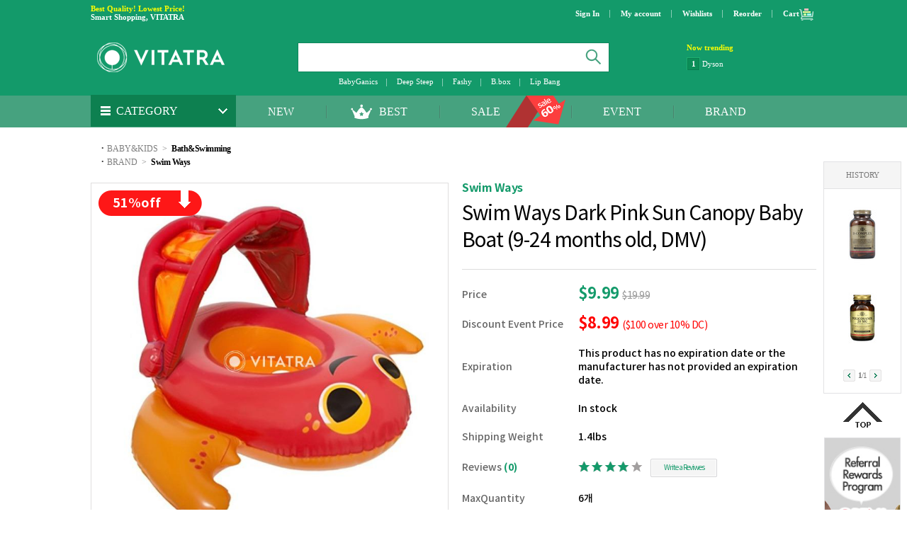

--- FILE ---
content_type: text/html; charset=UTF-8
request_url: https://www.vitatra.com/product/detail/26692
body_size: 20994
content:
<!DOCTYPE html>
<!--[if lt IE 7]>      <html class="no-js lt-ie9 lt-ie8 lt-ie7"> <![endif]-->
<!--[if IE 7]>         <html class="no-js lt-ie9 lt-ie8"> <![endif]-->
<!--[if IE 8]>         <html class="no-js lt-ie9"> <![endif]-->
<!--[if gt IE 8]><!--> <html class="no-js"> <!--<![endif]-->
<head>
    <meta charset="utf-8">
    <title>Vitatra </title>
    <meta name="description" content="• Bright, babies love• Enlarged air chamber• Comfortable seat">
    <meta name="keywords" content="스윔웨이즈,물놀이,여름,수영,수영용품,썬캐노피,캐노피,베비이보트,스윔 웨이즈 다크 핑크 썬 캐노피 베이비 보트 (9-24개월생),pink,핑크색,분홍,canopy,케노피,sun,선,ways,웨이스,보우트,vote,boat,스윔에이즈,2세,dark,x24개,old,올드,수윔,swim,baby,디자인,디쟈인,design,디쟌,swimways,스웸웨이즈,핑크빛,분홍빛,분홍색,캐너피,카노피,캐누피,케높이,캐높이,아가,아기,유아,신새아,애기,신생아,babee,아기용,배이비,산생아,유아용">
    <meta name="naver-site-verification" content="9202f50114275dc64aa1fc6707078179b0637f91" />
	<meta name="referrer" content="always" />
    <meta http-equiv="X-UA-Compatible" content="IE=edge">
	<meta name="google-site-verification" content="7rjIf_f-sqHHr2ExUATV4XowFX4c5Lr_kpfrLXy4hR8" />
	    	<meta property="og:type" content="website" />
		<meta property="og:title" content="VITATRA 비타트라" />
		<meta property="og:description" content="쉽고 빠른 미국 해외직구 쇼핑몰 비타트라에서 다양한 건강기능식품을 합리적인 가격으로 만나보세요!" />
		<meta property="og:image" content="http://www.vitatra.com/shop_assets/img/common/opengraph_vitatra.png" />
		<meta property="og:url" content="http://www.vitatra.com" />
	    <meta name="format-detection" content="telephone=no" />
    <link rel="stylesheet" href="/shop_assets/css/normalize.css">
    <link rel="stylesheet" href="/shop_assets/css/base.css?1694061312">
    <link rel="stylesheet" href="/shop_assets/css/idangerous.swiper.css">
    <link rel="stylesheet" href="/shop_assets/css/override.css?1731373195">
    <link rel="stylesheet" href="/shop_assets/css/SmartNotification.css">
    <link rel="stylesheet" href="/shop_assets/css/common.css?1429078494">


	



		<script type="text/javascript">
	var LANG = {};
	</script>
	
	<meta name="naver-site-verification" content="345cd5b82c0cd77d1a53a5e95636868f4bb59871"/>


	<!-- FAVICONS -->
	<link rel="shortcut icon" href="/shop_assets/img/favicon/favicon.ico" type="image/x-icon">
	<link rel="icon" href="/shop_assets/img/favicon/favicon.ico" type="image/x-icon">
	<link rel="apple-touch-icon" href="/shop_assets/img/favicon/favicon.png" />

    <script src="/shop_assets/js/vendor/modernizr-2.6.2.min.js"></script>
    <script src="/shop_assets/js/vendor/jquery-3.5.1.min.js"></script>
    <script src="/shop_assets/js/vendor/idangerous.swiper-2.6.min.js"></script>
    <script src="/shop_assets/js/vendor/jquery.vticker-min.js?v=20251127"></script>
    <script src="/shop_assets/js/vendor/jquery.placeholder.js?v=20251127"></script>
    <script src="/shop_assets/js/plugins.js"></script>
    <script src="/shop_assets/js/common.js?1764148242"></script>
    <script src="/shop_assets/js/tt.js"></script>
    <script src="/shop_assets/js/solution.js?v=3"></script>
    <script src="/shop_assets/js/SmartNotification.js?v=1763946426"></script>
    <!--[if lt IE 9]>
        <script src="/shop_assets/js/vendor/respond.js"></script>
    <![endif]-->


        <script>
    var USE_JS_COOKIE = 1;
	var USE_FB_PIXEL = 1;
    </script>
        <script>
    !function(f,b,e,v,n,t,s){if(f.fbq)return;n=f.fbq=function(){n.callMethod?
        n.callMethod.apply(n,arguments):n.queue.push(arguments)};if(!f._fbq)f._fbq=n;
    n.push=n;n.loaded=!0;n.version='2.0';n.queue=[];t=b.createElement(e);t.async=!0;
    t.src=v;s=b.getElementsByTagName(e)[0];s.parentNode.insertBefore(t,s)}(window,
            document,'script','https://connect.facebook.net/en_US/fbevents.js');
    fbq('init', '1664131850557697');
    fbq('track', 'PageView');
    </script>
    <noscript><img height="1" width="1" style="display:none"
    src="https://www.facebook.com/tr?id=1664131850557697&ev=PageView&noscript=1"
    /></noscript>
        

	            <script type="text/javascript">
            (function(a,g,e,n,t){a.enp=a.enp||function(){(a.enp.q=a.enp.q||[]).push(arguments)};n=g.createElement(e);n.async=!0;n.defer=!0;n.src="https://cdn.megadata.co.kr/dist/prod/enp_tracker_self_hosted.min.js";t=g.getElementsByTagName(e)[0];t.parentNode.insertBefore(n,t)})(window,document,"script");
            enp('create', 'common', 'vitatra', { device: 'W' });    
            enp('send', 'common', 'vitatra');
        </script>
    </head>

<body>

<!-- Google tag (gtag.js) -->
<script async src="https://www.googletagmanager.com/gtag/js?id=G-3L9Z4C9XDD"></script>
<script>
  window.dataLayer = window.dataLayer || [];
  function gtag(){dataLayer.push(arguments);}
  gtag('js', new Date());
  gtag('config', 'UA-53730566-1');
  gtag('config', 'G-3L9Z4C9XDD');

</script>

<script>
var HTTP_SHOP_URL = 'http://www.vitatra.com';  
var HTTPS_SHOP_URL = 'https://www.vitatra.com';
</script>


    <div id="wrap" style='position:relative;'>
      <!-- header wrap -->
	  <div class="header_wrap_style">
        <!-- header -->
        <div id="header" class="header_style">
            <div class="header">
				                <h1><a href="/"><img src="/shop_assets/img/common/logo_trans.png" alt="Vitatra" /></a></h1>

                <div class="utill">
					                    <p><strong>Best Quality! Lowest Price!</strong>Smart Shopping, VITATRA</p>
					
                    <ul class="top_menu">


						
                                                <li><a href="https://www.vitatra.com/account/login">Sign In</a></li>
                                                <li><a href="/account/dashboard">My account</a></li>
                        <li><a href="/account/wishlists">Wishlists</a></li>
                        <li class="reorder"><a href="/product/reorder">Reorder</a></li>
						                        <li class="cart"><a href="/cart/item_list">Cart</a></li>
						                    </ul>
                    <div id="layer_cart_add" class="layer_wrap" style="display:none;">
                        <div class="layer_cart_add">
                            <h1>Added to your Cart</h1>
                            <div class="layer_cart">
                                <ul>
                                                                </ul>
                                <div class="subtotal">
                                    <span><em class='top_cart_item_count'>0</em> Items in Cart</span>
                                    <div class="total">
                                        Subtotal <em class='top_cart_subtotal'>$0.00</em>
                                    </div>
                                    <div class="discount">
										Total Discount Amount : <em class='top_cart_discount_total'>$0.00</em>
									</div>
                                </div>
                                <div class="btn_box">
                                    <a onclick="$('#layer_cart_add').fadeOut('slow');if(top_cart_scroll_top > 0){ $('html,body').animate({scrollTop:top_cart_scroll_top},500);}" class="btn_cart" style="cursor:pointer;">
                                        <img src="/shop_assets/img/btn/btn_keep_shopping.gif" alt="Keep Shopping" />
                                    </a>
                                    <a href="/cart/item_list" class="btn_chkout">
                                        <img src="/shop_assets/img/btn/btn_checkout_kr.png" alt="Checkout" />
                                    </a>
                                </div>
                            </div>
                            <a style='cursor:pointer;' onclick="$('#layer_cart_add').fadeOut('slow');if(top_cart_scroll_top > 0){ $('html,body').animate({scrollTop:top_cart_scroll_top},500);}" class="btn_layer_close"><img src="/shop_assets/img/btn/btn_layer_close.gif" alt="close" /></a>
                        </div>
                    </div>
                </div>
                <div class="h_search">
                    <div class="search">
						<form name='search' action='/product/search' method='get'>
                        <input type="text" id="top_search" autocomplete="off" name="top_search" value="" onblur="setTimeout(function(){$('#search_result').hide();},300);" maxlength="60" />
                        <a href="#" class='btn_sch' onclick="do_search();"><img src="/shop_assets/img/btn/btn_h_sch.gif" alt="search" /></a>
						</form>

						<div class='search_result_wrap'>
							<div id='search_result' style=''></div>
						</div>

						<div style='display:none;' id='search_result_item_template'>
							<div class='search_result_item_wrap'>
								<div class='search_item_box'>
									<div class='search_item_thumb_wrap'></div>
									<div class='search_item_name_wrap'>
										<div class='search_item_name'></div>
									</div>
									<div class='search_item_info_wrap'>
										<div class='search_item_dc_rate'></div>

										<div class='search_item_origin_price'></div>
										<div class='search_item_current_price' style='text-align:right;font-size:17px;color:#13835b;font-weight:bold;'></div>
										
									</div>
									<div style='clear:both;'></div>
								</div>
							</div>
						</div>

                    </div>
					<script>
					function do_search() {
                        var top_search_length = $("#top_search").val().length;
						if(top_search_length < 1 || top_search_length > 60) {
							return false;
						}
						document.search.submit();
					}
					var top_search_action = false;
					$("#top_search").keydown(function(e){
							var key = e.which;
							switch (key) {
								case 13:
									if($('#top_search').val().length < 1) {
										return false;
									}
									document.search.submit();
									break;
								case 9 :
								case 16:
								case 37:
								case 38:
								case 39:
								case 40:
								case 27:
									break;
								default :
									if(top_search_action) { clearTimeout(top_search_action); }
									top_search_action = setTimeout(function(){
										var wrap = $('#search_result');
										if($("#top_search").val().length < 2) {
											wrap.hide();
											return; 
										}

										$.post('/main/top_search_action', 'top_search_keyword='+encodeURIComponent($("#top_search").val()), function(res) { 
											wrap.hide();
											wrap.html('');
											if(res.length <= 0) {
												return;
											}
											wrap.show();

											var objs = JSON.parse(res);

											var clone_str = $('#search_result_item_template').html();

											for(var idx in objs) {
												var obj = objs[idx];

												if(obj.g_name == null | obj.g_name.length <= 0) {
													continue;
												}

												var row = $(clone_str);

												wrap.append(row);

												$('.search_item_thumb_wrap', row).append($(obj.img_tag));
												$('.search_item_name', row).html(obj.g_name);
												$('.search_item_box', row).wrap('<a href="/product/detail/'+obj.g_id+'"></a>');
												if(parseInt(obj.g_discount_rate) > 0) {
													$('.search_item_dc_rate', row).html(obj.g_discount_rate);
													$('.search_item_origin_price', row).html(obj.g_price);
													$('.search_item_current_price', row).html(obj.g_special_price);
												} else {
													$('.search_item_dc_rate', row).html('&nbsp;');
													$('.search_item_origin_price', row).html('&nbsp;');
													$('.search_item_current_price', row).html(obj.g_price);
												}
											}

										});},500);
							}
					});
					</script>
                    <div class="word">
                        <p>
						                            <span><a href="/product/search?top_search=BabyGanics">BabyGanics</a></span>
						                            <span><a href="/product/search?top_search=Deep+Steep">Deep Steep</a></span>
						                            <span><a href="/product/search?top_search=Fashy">Fashy</a></span>
						                            <span><a href="/product/search?top_search=B.box">B.box</a></span>
						                            <span><a href="/product/search?top_search=Lip+Bang">Lip Bang</a></span>
						                        </p>
                    </div>
                </div>
                <div class="now_shopping">
                    <strong>Now trending</strong>
                    <div id="h_rolling">
                        <ul>
						                            <li><span><em>1</em></span><a href="https://www.vitatra.com/product/detail/34193">Dyson</a></li>
						                            <li><span><em>2</em></span><a href="https://www.vitatra.com/product/brand/725">NatraCare</a></li>
						                            <li><span><em>3</em></span><a href="https://www.vitatra.com/product/brand/1072">Lip bang</a></li>
						                            <li><span><em>4</em></span><a href="https://www.vitatra.com/product/brand/827">Better Life</a></li>
						                            <li><span><em>5</em></span><a href="https://www.vitatra.com/product/detail/35242">OXO</a></li>
						                            <li><span><em>6</em></span><a href="https://www.vitatra.com/product/brand/836">Step 2</a></li>
						                            <li><span><em>7</em></span><a href="https://www.vitatra.com/product/brand/1019">Trader Joe's</a></li>
						                            <li><span><em>8</em></span><a href="https://www.vitatra.com/product/brand/1067">Curaprox</a></li>
						                            <li><span><em>9</em></span><a href="https://www.vitatra.com/product/brand/708">Swimline</a></li>
						                            <li><span><em>10</em></span><a href="https://www.vitatra.com/product/brand/1065">SunnyLife</a></li>
						                        </ul>
                    </div>
                </div>
                <script type="text/javascript">  
                    $(function(){  
                        $('#h_rolling').vTicker({   
                            speed: 500,  
                            pause: 3000,  
                            animation: 'fade',  
                            mousePause: true,  
                            showItems: 1,  
                            height: 20,  
                            direction: 'up'  
                        });  
                    });  
                </script>

                <!-- library -->
                <div id="gnb">
                    <div class="category">
    <div class="menu">
        <a href="javascript:void(0)">
            <span>CATEGORY</span>
        </a>
    </div>
    <div class="category_open" style="display:none;">
        <ul>

			
            <li>
                <a href="/product/category/1381" class="big-cate"><span>VITAMIN</span></a>

				
                <div class="gnb_sub sub_1 s1-1">
					<span class="arr">Arrow</span>
					<div class="cont">
						<div class="gnb_sub_bg"></div>
						<div>
							<ul>

								
								<li>
									<a href="/product/category/1381-1477">Vitamin Master</a> 

									
									<div class="gnb_sub2 ">


                                        


									</div>
									

								</li>
								
								<li>
									<a href="/product/category/1381-1382">Effec</a> 

									
									<div class="gnb_sub2 s2-2">


                                        
										<span class="arr2">Arrow</span>
										<div class="cont2">
											<div>
												<ul>

													
													<li><a href="/product/category/1381-1382-1390">Vision & Eye Care</a></li>
													
													<li><a href="/product/category/1381-1382-1475">kincare</a></li>
													
													<li><a href="/product/category/1381-1382-1394">Joints/Bone</a></li>
													
													<li><a href="/product/category/1381-1382-1396">Cardiovascular</a></li>
													
													<li><a href="/product/category/1381-1382-1398">Urinary tract/kidney/Prostate</a></li>
													
													<li><a href="/product/category/1381-1382-1392">Brain</a></li>
													
													<li><a href="/product/category/1381-1382-1389">Liver</a></li>
													
													<li><a href="/product/category/1381-1382-1399">Stomach</a></li>
													
													<li><a href="/product/category/1381-1382-1401">Intestine</a></li>
													
													<li><a href="/product/category/1381-1382-1476">Colesterol</a></li>
													
													<li><a href="/product/category/1381-1382-1405">Blood Circulation</a></li>
													
													<li><a href="/product/category/1381-1382-1406">Antioxidant</a></li>
													
													<li><a href="/product/category/1381-1382-1397">Energy</a></li>
													
													<li><a href="/product/category/1381-1382-1391">Diet</a></li>
													
													<li><a href="/product/category/1381-1382-1393">Immune</a></li>
													
													<li><a href="/product/category/1381-1382-1403">Multi Vitamins</a></li>
													
													<li><a href="/product/category/1381-1382-1404">Fatigue Recovery</a></li>
													
													<li><a href="/product/category/1381-1382-1395">Super Foods</a></li>
													
													<li><a href="/product/category/1381-1382-1400">Sanitary Aid</a></li>
													
													<li><a href="/product/category/1381-1382-1402">OTHER</a></li>
													

												</ul>
											</div>
										</div>
                                        


									</div>
									

								</li>
								
								<li>
									<a href="/product/category/1381-1383">Ingestion target</a> 

									
									<div class="gnb_sub2 s2-3">


                                        
										<span class="arr2">Arrow</span>
										<div class="cont2">
											<div>
												<ul>

													
													<li><a href="/product/category/1381-1383-1407">Men</a></li>
													
													<li><a href="/product/category/1381-1383-1408">Women</a></li>
													
													<li><a href="/product/category/1381-1383-1409">Senior</a></li>
													
													<li><a href="/product/category/1381-1383-1410">BABY/KIDS</a></li>
													

												</ul>
											</div>
										</div>
                                        


									</div>
									

								</li>
								
								<li>
									<a href="/product/category/1381-1384">Base</a> 

									
									<div class="gnb_sub2 s2-4">


                                        
										<span class="arr2">Arrow</span>
										<div class="cont2">
											<div>
												<ul>

													
													<li><a href="/product/category/1381-1384-1411">Probiotiocs</a></li>
													
													<li><a href="/product/category/1381-1384-1412">Polycosanol</a></li>
													
													<li><a href="/product/category/1381-1384-1413">Lutein</a></li>
													
													<li><a href="/product/category/1381-1384-1414">Omega 3</a></li>
													
													<li><a href="/product/category/1381-1384-1415">Mastic Gum</a></li>
													
													<li><a href="/product/category/1381-1384-1416">Calcium</a></li>
													
													<li><a href="/product/category/1381-1384-1417">Boswellia</a></li>
													
													<li><a href="/product/category/1381-1384-1418">B complex</a></li>
													
													<li><a href="/product/category/1381-1384-1419">Magnesium</a></li>
													
													<li><a href="/product/category/1381-1384-1420">Folic Acid</a></li>
													
													<li><a href="/product/category/1381-1384-1421">Milk Thistle</a></li>
													
													<li><a href="/product/category/1381-1384-1422">Propolis</a></li>
													
													<li><a href="/product/category/1381-1384-1423">Collagen</a></li>
													
													<li><a href="/product/category/1381-1384-1424">Biotin</a></li>
													
													<li><a href="/product/category/1381-1384-1425">Evening primrose</a></li>
													
													<li><a href="/product/category/1381-1384-1426">Iron</a></li>
													
													<li><a href="/product/category/1381-1384-1427">Zinc</a></li>
													
													<li><a href="/product/category/1381-1384-1428">Multi Vitamins</a></li>
													
													<li><a href="/product/category/1381-1384-1429">Vitamin D</a></li>
													
													<li><a href="/product/category/1381-1384-1430">Vitamin C</a></li>
													

												</ul>
											</div>
										</div>
                                        


									</div>
									

								</li>
								
								<li>
									<a href="/product/category/1381-1385">Probiotiocs</a> 

									
									<div class="gnb_sub2 s2-4">


                                        


									</div>
									

								</li>
								
								<li>
									<a href="/product/category/1381-1386">VITAMIN</a> 

									
									<div class="gnb_sub2 s2-6">


                                        
										<span class="arr2">Arrow</span>
										<div class="cont2">
											<div>
												<ul>

													
													<li><a href="/product/category/1381-1386-1431">Multi Vitamins</a></li>
													
													<li><a href="/product/category/1381-1386-1432">Vitamin A</a></li>
													
													<li><a href="/product/category/1381-1386-1433">Vitamin B</a></li>
													
													<li><a href="/product/category/1381-1386-1437">Vitamin C</a></li>
													
													<li><a href="/product/category/1381-1386-1438">Vitamin D</a></li>
													
													<li><a href="/product/category/1381-1386-1439">Vitamin E</a></li>
													
													<li><a href="/product/category/1381-1386-1440">Vitamin K</a></li>
													

												</ul>
											</div>
										</div>
                                        


									</div>
									

								</li>
								
								<li>
									<a href="/product/category/1381-1387">Herb/Various Extracts</a> 

									
									<div class="gnb_sub2 s2-7">


                                        
										<span class="arr2">Arrow</span>
										<div class="cont2">
											<div>
												<ul>

													
													<li><a href="/product/category/1381-1387-1442">Lutein</a></li>
													
													<li><a href="/product/category/1381-1387-1443">Boswellia</a></li>
													
													<li><a href="/product/category/1381-1387-1444">Tejocote Root</a></li>
													
													<li><a href="/product/category/1381-1387-1445">Milk Thistle</a></li>
													
													<li><a href="/product/category/1381-1387-1446">Propolis</a></li>
													
													<li><a href="/product/category/1381-1387-1447">Evening primrose</a></li>
													
													<li><a href="/product/category/1381-1387-1448">Brewer’s Yeast</a></li>
													
													<li><a href="/product/category/1381-1387-1449">MSM</a></li>
													
													<li><a href="/product/category/1381-1387-1450">Black Elder</a></li>
													
													<li><a href="/product/category/1381-1387-1451">ElderBerry</a></li>
													
													<li><a href="/product/category/1381-1387-1452">Tart Cherry</a></li>
													
													<li><a href="/product/category/1381-1387-1453">Noni</a></li>
													
													<li><a href="/product/category/1381-1387-1454">Freeze-Dried Green Lipped Mussel</a></li>
													
													<li><a href="/product/category/1381-1387-1455">Ginkgo</a></li>
													
													<li><a href="/product/category/1381-1387-1456">Curcumin</a></li>
													
													<li><a href="/product/category/1381-1387-1457">Maca</a></li>
													
													<li><a href="/product/category/1381-1387-1458">Acacia Honey</a></li>
													

												</ul>
											</div>
										</div>
                                        


									</div>
									

								</li>
								
								<li>
									<a href="/product/category/1381-1388">Diet</a> 

									
									<div class="gnb_sub2 s2-8">


                                        
										<span class="arr2">Arrow</span>
										<div class="cont2">
											<div>
												<ul>

													
													<li><a href="/product/category/1381-1388-1459">Cissus</a></li>
													
													<li><a href="/product/category/1381-1388-1460">Tejocote Root</a></li>
													
													<li><a href="/product/category/1381-1388-1461">Collagen</a></li>
													
													<li><a href="/product/category/1381-1388-1462">Potassium</a></li>
													
													<li><a href="/product/category/1381-1388-1463">CLA</a></li>
													
													<li><a href="/product/category/1381-1388-1464">Garcinia cambogia Extract</a></li>
													
													<li><a href="/product/category/1381-1388-1465">Protein</a></li>
													
													<li><a href="/product/category/1381-1388-1466">Acetyl L-Carnitine</a></li>
													
													<li><a href="/product/category/1381-1388-1467">L-Carnitine</a></li>
													
													<li><a href="/product/category/1381-1388-1468">Lemon Balm</a></li>
													
													<li><a href="/product/category/1381-1388-1469">Saffron</a></li>
													
													<li><a href="/product/category/1381-1388-1470">L-Glutamine</a></li>
													
													<li><a href="/product/category/1381-1388-1471">Moringa</a></li>
													
													<li><a href="/product/category/1381-1388-1472">Fenugreek</a></li>
													
													<li><a href="/product/category/1381-1388-1473">Barley</a></li>
													
													<li><a href="/product/category/1381-1388-1474">Green Tea</a></li>
													

												</ul>
											</div>
										</div>
                                        


									</div>
									

								</li>
								

							</ul>
							<a href="/product/category/1381" class="more">more &gt;</a>
						</div>
					</div>
				</div>
				

            </li>
			
            <li>
                <a href="/product/category/374" class="big-cate"><span>PERSONAL CARE</span></a>

				
                <div class="gnb_sub sub_1 s1-2">
					<span class="arr">Arrow</span>
					<div class="cont">
						<div class="gnb_sub_bg"></div>
						<div>
							<ul>

								
								<li>
									<a href="/product/category/374-1510">OTC Medications & Treatments</a> 

									
									<div class="gnb_sub2 s2-8">


                                        


									</div>
									

								</li>
								
								<li>
									<a href="/product/category/374-434">Oral&Dental Care</a> 

									
									<div class="gnb_sub2 s2-8">


                                        


									</div>
									

								</li>
								
								<li>
									<a href="/product/category/374-711">Feminine Care</a> 

									
									<div class="gnb_sub2 s2-8">


                                        


									</div>
									

								</li>
								
								<li>
									<a href="/product/category/374-1507">Hygiene products</a> 

									
									<div class="gnb_sub2 s2-8">


                                        


									</div>
									

								</li>
								

							</ul>
							<a href="/product/category/374" class="more">more &gt;</a>
						</div>
					</div>
				</div>
				

            </li>
			
            <li>
                <a href="/product/category/371" class="big-cate"><span>GROCERY</span></a>

				
                <div class="gnb_sub sub_1 s1-3">
					<span class="arr">Arrow</span>
					<div class="cont">
						<div class="gnb_sub_bg"></div>
						<div>
							<ul>

								
								<li>
									<a href="/product/category/371-1490">Snacks</a> 

									
									<div class="gnb_sub2 s2-8">


                                        


									</div>
									

								</li>
								
								<li>
									<a href="/product/category/371-1491">Beverages</a> 

									
									<div class="gnb_sub2 s2-8">


                                        


									</div>
									

								</li>
								
								<li>
									<a href="/product/category/371-1492">Jam&Honey&Syrup</a> 

									
									<div class="gnb_sub2 s2-8">


                                        


									</div>
									

								</li>
								
								<li>
									<a href="/product/category/371-1494">Baking Mixes&Cereal&Noodle</a> 

									
									<div class="gnb_sub2 s2-8">


                                        


									</div>
									

								</li>
								
								<li>
									<a href="/product/category/371-1495">Nuts&Dried Fruits&Seed</a> 

									
									<div class="gnb_sub2 s2-8">


                                        


									</div>
									

								</li>
								
								<li>
									<a href="/product/category/371-911">Seasoning&Oil&Sauces</a> 

									
									<div class="gnb_sub2 s2-8">


                                        


									</div>
									

								</li>
								

							</ul>
							<a href="/product/category/371" class="more">more &gt;</a>
						</div>
					</div>
				</div>
				

            </li>
			
            <li>
                <a href="/product/category/372" class="big-cate"><span>HOUSE</span></a>

				
                <div class="gnb_sub sub_1 s1-4">
					<span class="arr">Arrow</span>
					<div class="cont">
						<div class="gnb_sub_bg"></div>
						<div>
							<ul>

								
								<li>
									<a href="/product/category/372-1497">Kitchen</a> 

									
									<div class="gnb_sub2 s2-8">


                                        


									</div>
									

								</li>
								
								<li>
									<a href="/product/category/372-1498">Detergent</a> 

									
									<div class="gnb_sub2 s2-8">


                                        


									</div>
									

								</li>
								
								<li>
									<a href="/product/category/372-1499">Fashion</a> 

									
									<div class="gnb_sub2 s2-8">


                                        


									</div>
									

								</li>
								
								<li>
									<a href="/product/category/372-1500">Living/etc</a> 

									
									<div class="gnb_sub2 s2-8">


                                        


									</div>
									

								</li>
								
								<li>
									<a href="/product/category/372-932">Car Accessories</a> 

									
									<div class="gnb_sub2 s2-8">


                                        


									</div>
									

								</li>
								

							</ul>
							<a href="/product/category/372" class="more">more &gt;</a>
						</div>
					</div>
				</div>
				

            </li>
			
            <li>
                <a href="/product/category/373" class="big-cate"><span>BEAUTY</span></a>

				
                <div class="gnb_sub sub_1 s1-5">
					<span class="arr">Arrow</span>
					<div class="cont">
						<div class="gnb_sub_bg"></div>
						<div>
							<ul>

								
								<li>
									<a href="/product/category/373-1501">Face Cleansing</a> 

									
									<div class="gnb_sub2 s2-8">


                                        


									</div>
									

								</li>
								
								<li>
									<a href="/product/category/373-1502">Moisturizing</a> 

									
									<div class="gnb_sub2 s2-8">


                                        


									</div>
									

								</li>
								
								<li>
									<a href="/product/category/373-1503">Face Concentration Care</a> 

									
									<div class="gnb_sub2 s2-8">


                                        


									</div>
									

								</li>
								
								<li>
									<a href="/product/category/373-1504">Body Cleansing</a> 

									
									<div class="gnb_sub2 s2-8">


                                        


									</div>
									

								</li>
								
								<li>
									<a href="/product/category/373-1505">Body Care</a> 

									
									<div class="gnb_sub2 s2-8">


                                        


									</div>
									

								</li>
								
								<li>
									<a href="/product/category/373-861">Make Up</a> 

									
									<div class="gnb_sub2 s2-8">


                                        


									</div>
									

								</li>
								
								<li>
									<a href="/product/category/373-853">Hair Care</a> 

									
									<div class="gnb_sub2 s2-8">


                                        


									</div>
									

								</li>
								
								<li>
									<a href="/product/category/373-863">Fragrance</a> 

									
									<div class="gnb_sub2 s2-8">


                                        


									</div>
									

								</li>
								
								<li>
									<a href="/product/category/373-1506">Beauty Accessories</a> 

									
									<div class="gnb_sub2 s2-8">


                                        


									</div>
									

								</li>
								

							</ul>
							<a href="/product/category/373" class="more">more &gt;</a>
						</div>
					</div>
				</div>
				

            </li>
			
            <li>
                <a href="/product/category/370" class="big-cate"><span>BABY&KIDS</span></a>

				
                <div class="gnb_sub sub_1 s1-6">
					<span class="arr">Arrow</span>
					<div class="cont">
						<div class="gnb_sub_bg"></div>
						<div>
							<ul>

								
								<li>
									<a href="/product/category/370-1482">Apparel&Accessories</a> 

									
									<div class="gnb_sub2 s2-8">


                                        


									</div>
									

								</li>
								
								<li>
									<a href="/product/category/370-1483">Bath&Swimming</a> 

									
									<div class="gnb_sub2 s2-8">


                                        


									</div>
									

								</li>
								
								<li>
									<a href="/product/category/370-1484">Baby body Care</a> 

									
									<div class="gnb_sub2 s2-8">


                                        


									</div>
									

								</li>
								
								<li>
									<a href="/product/category/370-1485">Hygiene&Health</a> 

									
									<div class="gnb_sub2 s2-8">


                                        


									</div>
									

								</li>
								
								<li>
									<a href="/product/category/370-1486">Toy&Education</a> 

									
									<div class="gnb_sub2 s2-8">


                                        


									</div>
									

								</li>
								
								<li>
									<a href="/product/category/370-1487">Baby Detergent</a> 

									
									<div class="gnb_sub2 s2-8">


                                        


									</div>
									

								</li>
								
								<li>
									<a href="/product/category/370-1488">Baby Tableware</a> 

									
									<div class="gnb_sub2 s2-8">


                                        


									</div>
									

								</li>
								
								<li>
									<a href="/product/category/370-1489">Baby Food</a> 

									
									<div class="gnb_sub2 s2-8">


                                        


									</div>
									

								</li>
								

							</ul>
							<a href="/product/category/370" class="more">more &gt;</a>
						</div>
					</div>
				</div>
				

            </li>
			
            <li>
                <a href="/product/category/530" class="big-cate"><span>EVENT</span></a>

				

            </li>
			

        </ul>
    </div>
</div>
					

                    <div class="gnb">
                        <ul>
							                                                                <li class=""><a href="/product/newarrival">NEW</a></li>
                                							                                                                <li class="m_best"><a href="/product/best" class="" style="padding-left:75px;">BEST</a></li>
                                							                                                                <li class="m_clearance"><a href="/product/sale" class="">SALE</a></li>
                                							                                                                <li class="m_event"><a href="/product/event">EVENT</a></li>
                                							                                                                <li class=""><a href="/product/brand_main">BRAND</a></li>
                                							                        </ul>
                    </div>
                </div>
            </div>
        </div>
        <!--// header -->
	  </div>
      <!--// header wrap -->

        <!-- container -->
        <div id="container">
            <div id="contents" class="contents">                <link type="text/css" rel="stylesheet" href="/shop_assets/css/swiper.min.css"><!--s:add swiper4 version css-->
				<script src="/shop_assets/js/swiper.min.js"></script><!--s:add swiper4 version js-->
				<script src="/shop_assets/js/vendor/jquery.elevatezoom.js"></script>
                <style type="text/css">
                    .contents { width:100%; }
                </style>

                <div class="sub_detail" id="new_sub_detail">
                    <div class="goods_info_img w1024">
                        <div class="top_location"><div class="top_navigation">&#183; <a href="/product/category/370">BABY&KIDS</a><span>&#62;</span><a href="/product/category/370-1483">Bath&Swimming</a><span>&#62;</span></div><div class="top_navigation">&#183; <a href="/product/brand_main">BRAND</a><span>&#62;</span><a href="/product/brand/519">Swim Ways</a><span>&#62;</span></div></div>
                        <div class="goods_img">
                            <div class="big_img">

                                <div class="price_off" style="">
                                    <span class='discount_rate'>51</span>%off                                </div>

                                <div class="gallery-big swiper-container">
                                    <ul class="swiper-wrapper">
                                                                                <li class="swiper-slide">
                                            <div class="icon_wrap"></div>
                                                                                        <img src='/webdata/goods_images/692/26692/origin2_ZOOM.jpg?v=1457048497' alt='origin2' >                                        </li>
                                                                                <li class="swiper-slide">
                                            <div class="icon_wrap"></div>
                                                                                        <img src='/webdata/goods_images/692/26692/origin3_ZOOM.jpg?v=1553898291' alt='origin3' >                                        </li>
                                                                                <li class="swiper-slide">
                                            <div class="icon_wrap"></div>
                                                                                        <img src='/webdata/goods_images/692/26692/origin4_ZOOM.jpg?v=1553898291' alt='origin4' >                                        </li>
                                                                                <li class="swiper-slide">
                                            <div class="icon_wrap"></div>
                                                                                        <img src='/webdata/goods_images/692/26692/origin5_ZOOM.jpg?v=1553898292' alt='origin5' >                                        </li>
                                                                                <li class="swiper-slide">
                                            <div class="icon_wrap"></div>
                                                                                        <img src='/webdata/goods_images/692/26692/origin6_ZOOM.jpg?v=1553898292' alt='origin6' >                                        </li>
                                                                                <li class="swiper-slide">
                                            <div class="icon_wrap"></div>
                                                                                        <img src='/webdata/goods_images/692/26692/origin7_ZOOM.jpg?v=1553898293' alt='origin7' >                                        </li>
                                                                            </ul>
                                </div>
                            </div>

                            <div class="small_img">
                                <div class="gallery-thumbs swiper-container">
                                    <ul class="swiper-wrapper">
                                                                                <li class="swiper-slide">
                                            <img src='/webdata/goods_images/692/26692/origin2_VIEWLIST.jpg?v=1457048496' alt='origin2' >                                        </li>
                                                                                <li class="swiper-slide">
                                            <img src='/webdata/goods_images/692/26692/origin3_VIEWLIST.jpg?v=1553898291' alt='origin3' >                                        </li>
                                                                                <li class="swiper-slide">
                                            <img src='/webdata/goods_images/692/26692/origin4_VIEWLIST.jpg?v=1553898291' alt='origin4' >                                        </li>
                                                                                <li class="swiper-slide">
                                            <img src='/webdata/goods_images/692/26692/origin5_VIEWLIST.jpg?v=1553898292' alt='origin5' >                                        </li>
                                                                                <li class="swiper-slide">
                                            <img src='/webdata/goods_images/692/26692/origin6_VIEWLIST.jpg?v=1553898292' alt='origin6' >                                        </li>
                                                                                <li class="swiper-slide">
                                            <img src='/webdata/goods_images/692/26692/origin7_VIEWLIST.jpg?v=1553898292' alt='origin7' >                                        </li>
                                                                            </ul>
                                </div>
								<div class="swiper-button-prev gallery-thumbs-prev"></div>
								<div class="swiper-button-next gallery-thumbs-next"></div>



                                                        </div>

                            
                                                        <div class="toggle-desc">
                                <div class="b-description_readmore js-description_readmore">
                                    <span><p><span style="font-size: small;">• Bright, babies love</span><br><span style="font-size: small;">• Enlarged air chamber</span><br><span style="font-size: small;">• Comfortable seat</span></p></span>
                                </div>
                            </div>
                            
                        </div>

                        <div class="goods_info">
                            							<div class="item-brand">Swim Ways</div>
                                                        <div class="tit">Swim Ways Dark Pink Sun Canopy Baby Boat (9-24 months old, DMV)</div>

							
                            <table>
                            <colgroup>
                            <col width="164px;" />
                            <col width="*;" />
                            </colgroup>
                                <tbody>
                                    <tr class="default_tr">
                                        <th scope="row">Price</th>
                                        <td>
                                            											<strong class="sale_price">
												$9.99												<span class="price">$19.99</span>
											</strong>
                                            
											                                        </td>
                                    </tr>
									
                                    <tr class='default_tr'>
                                        <th scope="row">Discount Event Price</th>
                                        <td>
											<strong class="sale_price" style="color:#f00;">
																								$8.99												<span style="color:#f00;font-size:14px">($100 over 10% DC)</span>
											</strong>
											                                        </td>
									</tr>
									
									

                                    <tr>
                                        <th scope="row">Expiration</th>
                                        <td>
                                                                                            <strong>This product has no expiration date or the manufacturer has not provided an expiration date.</strong>
                                            										</td>
                                    </tr>


                                                                        <tr>
                                        <th scope="row">Availability</th>
                                        <td><strong>In stock</strong>                                        <span></span></td>
                                    </tr>
                                    <tr style="display:">
                                        <th scope="row">Shipping Weight</th>
                                        <td><strong>1.4lbs</strong></td>
                                    </tr>
                                    <tr>
                                        <th scope="row">Reviews <em><a href="#reviews">(0)</a></em></th>
                                        <td>
                                            <div class="review_star">
												                                                <p><span style="width:80%;"></span></p>
                                            </div>
											                                            <a href="#reviews" class="btn_review_write">Write a Reviwes</a>
											                                        </td>
                                    </tr>

                                                                        <tr>
                                        <th scope="row">MaxQuantity</th>
                                        <td>
                                            <strong>6개</strong>
                                                                                    </td>
                                    </tr>
                                    

                                    <tr class="default_tr">
                                        <th scope="row">Quantity</th>
                                        <td>
                                            <div class="qty">
                                                <a href="javascript:down_count();"><img src="/shop_assets/img/btn/btn_minus.gif" alt="down" /></a>
                                                <input type="text" name="order_count" value="1" readonly/>
                                                <a href="javascript:up_count();" style="margin-right:5px;"><img src="/shop_assets/img/btn/btn_plus.gif" alt="up" /></a>
                                                <div id="qty_message" style="font-size:11px; color:#ff0000; padding-top:4px;"></div>
                                            </div>
                                        </td>
                                    </tr>
                                <tbody>
                            </table>

                                                        <div class="toggle-rank">
                                <div class="inner">
                                    <a href="#this" class="more on">
                                        <p> bestseller rankings </p>
                                    </a>
                                    <ul>
                                        
                                        
                                                                                <li>
                                                                                        # <span class="txt-red">2</span> in <span class="underline"><a href="/product/brand/519" target="_blank">Swim Ways</a></span> Brand                                        </li>
                                                                            </ul>
                                </div>
                            </div>
                            

                            <div class="btn">
                                                            <a class="btn_wish cursor-pointer" id="add_wishlist">ADD TO WISHLIST</a>
                                <a href="javascript:add_cart();" class="btn_tocart" >ADD TO CART</a>
                                                        </div>
                        </div>
                    </div>

                    

                                        <div class="vitamin w1024 mt40">
                        <h2 class="tit_h2">a click-and-click BABY&KIDS product</h2>
                        <div class="relative">
                            <div class="swiper-container vitamin-swiper">
                                <ul class="swiper-wrapper">
                                                                        <li class="swiper-slide">
                                        <a href="/product/detail/16514" target="_blank">
                                            <img src='/webdata/goods_images/514/16514/origin0_LIST.jpg?v=1529609823' alt='' >                                        </a>
                                        <a class="name" href="/product/detail/16514" target="_blank">Radius Totz Extra Soft Toothbrush - Colors May Vary (18+ Months)</a>
                                        <div class="group">
                                                                                        <p class="sale">31<span>%</span></p>
                                                                                        <p class="price">$3.49</p>
                                        </div>
                                        <p class="rank">
                                                                                        &nbsp;
                                                                                    </p>
                                        <div class="btn-basket">
                                            <a href="javascript:add_to_shopping_cart('16514')">
                                                <img src="/shop_assets/img/btn/btn_basket_ico.gif" alt="이미지"> ADD TO CART                                            </a>
                                        </div>
                                    </li>
                                                                        <li class="swiper-slide">
                                        <a href="/product/detail/27633" target="_blank">
                                            <img src='/webdata/goods_images/633/27633/origin0_LIST.jpg?v=1412644240' alt='' >                                        </a>
                                        <a class="name" href="/product/detail/27633" target="_blank">Inno baby Packin' Smart Twistables - 3 Tier Essentials, Pink</a>
                                        <div class="group">
                                                                                        <p class="sale">69<span>%</span></p>
                                                                                        <p class="price">$7.99</p>
                                        </div>
                                        <p class="rank">
                                                                                        &nbsp;
                                                                                    </p>
                                        <div class="btn-basket">
                                            <a href="javascript:add_to_shopping_cart('27633')">
                                                <img src="/shop_assets/img/btn/btn_basket_ico.gif" alt="이미지"> ADD TO CART                                            </a>
                                        </div>
                                    </li>
                                                                        <li class="swiper-slide">
                                        <a href="/product/detail/30660" target="_blank">
                                            <img src='/webdata/goods_images/660/30660/origin0_LIST.jpg?v=1450918229' alt='' >                                        </a>
                                        <a class="name" href="/product/detail/30660" target="_blank">Sage Spoonfuls Plastic Mini Storage (3 Jars)</a>
                                        <div class="group">
                                                                                        <p class="sale">51<span>%</span></p>
                                                                                        <p class="price">$5.99</p>
                                        </div>
                                        <p class="rank">
                                                                                        &nbsp;
                                                                                    </p>
                                        <div class="btn-basket">
                                            <a href="javascript:add_to_shopping_cart('30660')">
                                                <img src="/shop_assets/img/btn/btn_basket_ico.gif" alt="이미지"> ADD TO CART                                            </a>
                                        </div>
                                    </li>
                                                                        <li class="swiper-slide">
                                        <a href="/product/detail/36260" target="_blank">
                                            <img src='/webdata/goods_images/260/36260/origin0_LIST.jpg?v=1522109990' alt='' >                                        </a>
                                        <a class="name" href="/product/detail/36260" target="_blank">Monogram Direct Disney Series 8 3D KeyRing</a>
                                        <div class="group">
                                                                                        <p class="sale">22<span>%</span></p>
                                                                                        <p class="price">$5.99</p>
                                        </div>
                                        <p class="rank">
                                                                                        &nbsp;
                                                                                    </p>
                                        <div class="btn-basket">
                                            <a href="javascript:add_to_shopping_cart('36260')">
                                                <img src="/shop_assets/img/btn/btn_basket_ico.gif" alt="이미지"> ADD TO CART                                            </a>
                                        </div>
                                    </li>
                                                                        <li class="swiper-slide">
                                        <a href="/product/detail/24442" target="_blank">
                                            <img src='/webdata/goods_images/442/24442/origin0_LIST.jpg?v=1406190390' alt='' >                                        </a>
                                        <a class="name" href="/product/detail/24442" target="_blank">Munchkin White Hot Safety Spoons (4-PK) - Colors May Vary</a>
                                        <div class="group">
                                                                                        <p class="sale">14<span>%</span></p>
                                                                                        <p class="price">$5.99</p>
                                        </div>
                                        <p class="rank">
                                                                                        &nbsp;
                                                                                    </p>
                                        <div class="btn-basket">
                                            <a href="javascript:add_to_shopping_cart('24442')">
                                                <img src="/shop_assets/img/btn/btn_basket_ico.gif" alt="이미지"> ADD TO CART                                            </a>
                                        </div>
                                    </li>
                                                                        <li class="swiper-slide">
                                        <a href="/product/detail/28164" target="_blank">
                                            <img src='/webdata/goods_images/164/28164/origin3_LIST.jpg?v=1648587733' alt='' >                                        </a>
                                        <a class="name" href="/product/detail/28164" target="_blank">Colgate Kids Cavity Protection Toothpaste (2.7 oz)</a>
                                        <div class="group">
                                                                                        <p class="sale">34<span>%</span></p>
                                                                                        <p class="price">$1.99</p>
                                        </div>
                                        <p class="rank">
                                                                                        &nbsp;
                                                                                    </p>
                                        <div class="btn-basket">
                                            <a href="javascript:add_to_shopping_cart('28164')">
                                                <img src="/shop_assets/img/btn/btn_basket_ico.gif" alt="이미지"> ADD TO CART                                            </a>
                                        </div>
                                    </li>
                                                                        <li class="swiper-slide">
                                        <a href="/product/detail/27586" target="_blank">
                                            <img src='/webdata/goods_images/586/27586/origin0_LIST.jpg?v=1412188153' alt='' >                                        </a>
                                        <a class="name" href="/product/detail/27586" target="_blank">Baby Jogger Liquid Holster</a>
                                        <div class="group">
                                                                                        <p class="sale">97<span>%</span></p>
                                                                                        <p class="price">$1.00</p>
                                        </div>
                                        <p class="rank">
                                                                                        &nbsp;
                                                                                    </p>
                                        <div class="btn-basket">
                                            <a href="javascript:add_to_shopping_cart('27586')">
                                                <img src="/shop_assets/img/btn/btn_basket_ico.gif" alt="이미지"> ADD TO CART                                            </a>
                                        </div>
                                    </li>
                                                                        <li class="swiper-slide">
                                        <a href="/product/detail/35942" target="_blank">
                                            <img src='/webdata/goods_images/942/35942/origin0_LIST.jpg?v=1518741067' alt='' >                                        </a>
                                        <a class="name" href="/product/detail/35942" target="_blank">Play Doh Bath Time Fun Pack</a>
                                        <div class="group">
                                                                                        <p class="sale">51<span>%</span></p>
                                                                                        <p class="price">$4.99</p>
                                        </div>
                                        <p class="rank">
                                                                                        &nbsp;
                                                                                    </p>
                                        <div class="btn-basket">
                                            <a href="javascript:add_to_shopping_cart('35942')">
                                                <img src="/shop_assets/img/btn/btn_basket_ico.gif" alt="이미지"> ADD TO CART                                            </a>
                                        </div>
                                    </li>
                                                                        <li class="swiper-slide">
                                        <a href="/product/detail/34899" target="_blank">
                                            <img src='/webdata/goods_images/899/34899/origin0_LIST.jpg?v=1502835619' alt='' >                                        </a>
                                        <a class="name" href="/product/detail/34899" target="_blank">Goody Girls Flower Clips, 4ct</a>
                                        <div class="group">
                                                                                        <p class="sale">34<span>%</span></p>
                                                                                        <p class="price">$1.99</p>
                                        </div>
                                        <p class="rank">
                                                                                        &nbsp;
                                                                                    </p>
                                        <div class="btn-basket">
                                            <a href="javascript:add_to_shopping_cart('34899')">
                                                <img src="/shop_assets/img/btn/btn_basket_ico.gif" alt="이미지"> ADD TO CART                                            </a>
                                        </div>
                                    </li>
                                                                        <li class="swiper-slide">
                                        <a href="/product/detail/31221" target="_blank">
                                            <img src='/webdata/goods_images/221/31221/origin0_LIST.jpg?v=1463705818' alt='' >                                        </a>
                                        <a class="name" href="/product/detail/31221" target="_blank">NUK: Bottle Drying Wand</a>
                                        <div class="group">
                                                                                        <p class="sale">63<span>%</span></p>
                                                                                        <p class="price">$2.99</p>
                                        </div>
                                        <p class="rank">
                                                                                        &nbsp;
                                                                                    </p>
                                        <div class="btn-basket">
                                            <a href="javascript:add_to_shopping_cart('31221')">
                                                <img src="/shop_assets/img/btn/btn_basket_ico.gif" alt="이미지"> ADD TO CART                                            </a>
                                        </div>
                                    </li>
                                                                        <li class="swiper-slide">
                                        <a href="/product/detail/36227" target="_blank">
                                            <img src='/webdata/goods_images/227/36227/origin0_LIST.jpg?v=1521592788' alt='' >                                        </a>
                                        <a class="name" href="/product/detail/36227" target="_blank">Swim Ways Swim Diaper Design May Vary, Small(6 mon)</a>
                                        <div class="group">
                                                                                        <p class="sale">51<span>%</span></p>
                                                                                        <p class="price">$4.97</p>
                                        </div>
                                        <p class="rank">
                                                                                        &nbsp;
                                                                                    </p>
                                        <div class="btn-basket">
                                            <a href="javascript:add_to_shopping_cart('36227')">
                                                <img src="/shop_assets/img/btn/btn_basket_ico.gif" alt="이미지"> ADD TO CART                                            </a>
                                        </div>
                                    </li>
                                                                        <li class="swiper-slide">
                                        <a href="/product/detail/36358" target="_blank">
                                            <img src='/webdata/goods_images/358/36358/origin0_LIST.jpg?v=1522715091' alt='' >                                        </a>
                                        <a class="name" href="/product/detail/36358" target="_blank">Melissa & Doug Magnetic wooden Dress-up doll Crowns & Gowns Set</a>
                                        <div class="group">
                                                                                        <p class="sale">21<span>%</span></p>
                                                                                        <p class="price">$9.99</p>
                                        </div>
                                        <p class="rank">
                                                                                        &nbsp;
                                                                                    </p>
                                        <div class="btn-basket">
                                            <a href="javascript:add_to_shopping_cart('36358')">
                                                <img src="/shop_assets/img/btn/btn_basket_ico.gif" alt="이미지"> ADD TO CART                                            </a>
                                        </div>
                                    </li>
                                                                    </ul>
                            </div>
                                                        <div class="swiper-button-prev vitamin-swiper-prev"></div>
                            <div class="swiper-button-next vitamin-swiper-next"></div>
                                                    </div>
                    </div>
                    


                    
					

					

                    <div class="product_overview w1024 mt40" id="overview">
                        <div class="tab">
                            <ul>
                                <li class="on"><a href="#overview">Product Overview</a></li>
                                <li><a href="#reviews">Customer Reviews <span>(0)</span></a></li>
                            </ul>
                        </div>

                        <div class="w100p">

                                                        <div class="popular2 w1024 mt40">
                                <h2 class="tit_h2">
                                    Swim Ways Best Sellers                                    <a href="/product/brand/519" target="_blank" class="btn-go">Brand page <img src="/shop_assets/img/btn/btn_brand_arr.png" alt="이미지" /></a>
                                </h2>
                                <div class="relative">
                                    <div class="swiper-container popular2-swiper">
                                        <ul class="swiper-wrapper">
                                                                                        <li class="swiper-slide">
                                                <a href="/product/detail/26693" target="_blank">
                                                    <img src='/webdata/goods_images/693/26693/origin0_LIST.jpg?v=1406187541' alt='' >                                                </a>
                                                <a class="name" href="/product/detail/26693" target="_blank">Swim Ways Cars Dive Characters (3 set, Ages 5+)</a>
                                                <div class="group">
                                                                                                        <p class="sale">42<span>%</span></p>
                                                                                                        <p class="price">$9.97</p>
                                                </div>
                                                <div class="btn-basket">
                                                    <a href="javascript:add_to_shopping_cart('26693')">
                                                        <img src="/shop_assets/img/btn/btn_basket_ico.gif" alt="이미지"> ADD TO CART                                                    </a>
                                                </div>
                                            </li>
                                                                                        <li class="swiper-slide">
                                                <a href="/product/detail/36239" target="_blank">
                                                    <img src='/webdata/goods_images/239/36239/origin0_LIST.jpg?v=1521661223' alt='' >                                                </a>
                                                <a class="name" href="/product/detail/36239" target="_blank">Swim Ways Swim Diaper Design May Vary, Medium(12mon)</a>
                                                <div class="group">
                                                                                                        <p class="sale">31<span>%</span></p>
                                                                                                        <p class="price">$6.99</p>
                                                </div>
                                                <div class="btn-basket">
                                                    <a href="javascript:add_to_shopping_cart('36239')">
                                                        <img src="/shop_assets/img/btn/btn_basket_ico.gif" alt="이미지"> ADD TO CART                                                    </a>
                                                </div>
                                            </li>
                                                                                        <li class="swiper-slide">
                                                <a href="/product/detail/36227" target="_blank">
                                                    <img src='/webdata/goods_images/227/36227/origin0_LIST.jpg?v=1521592788' alt='' >                                                </a>
                                                <a class="name" href="/product/detail/36227" target="_blank">Swim Ways Swim Diaper Design May Vary, Small(6 mon)</a>
                                                <div class="group">
                                                                                                        <p class="sale">51<span>%</span></p>
                                                                                                        <p class="price">$4.97</p>
                                                </div>
                                                <div class="btn-basket">
                                                    <a href="javascript:add_to_shopping_cart('36227')">
                                                        <img src="/shop_assets/img/btn/btn_basket_ico.gif" alt="이미지"> ADD TO CART                                                    </a>
                                                </div>
                                            </li>
                                                                                    </ul>
                                    </div>
                                                                    </div>
                            </div>
                            
                            
                            <div class="cnts">
                                                                <dl class="user_style img-box" style='display:block;'>
                                    <dt>Product Description</dt>
                                    <div class="desc">                                                                                                                                                                                                                                                                                                                                                                                                                                                                                                                                                                                                                                                                                                                                                                                                                                                           <p><span style="font-size: small;">Introduce baby to the pool in the SwimWays Sun Canopy Baby Boat - our newest baby float design! Our inflatable baby float includes these built-in security and comfort features</span></p> 
                                                         
                                                         
                                                         
                                                         
                                                         
                                                         
                                                         
                                                         
                                                         
                                                         
                                                         
                                                         
                                                         
                                                        </div>
                                    <div class="more-btn">See more image <img src="/shop_assets/img/btn/btn_arr_more.png" alt=""></div>
                                </dl>
                                

                                

                                

                                

                                <dl class="user_style" style='display:block;'>
                                    <dt>Expiration</dt>
                                        This product has no expiration date or the manufacturer has not provided an expiration date.                                </dl>

                                
                            </div> <!-- e:cnts -->
                        </div> <!-- e:w100p -->




                        

                        
                    </div>


                    <div class="customer_reviews w1024 mt80" id="reviews">
                        <div class="tab">
                            <ul>
                                <li><a href="#overview">Product Overview</a></li>
                                <li class="on"><a href="#reviews">Customer Reviews <span>(0)</span></a></li>
                            </ul>
                        </div>


                        <form action="/product/write_review" method="post" id="review_form">
                        <input type="hidden" name="g_id" value="26692">
                        <div class="write_review">
                            <dl>
                                <dt>Write a Reviews</dt>
                                <dd>Review and share your opinions about the Items that you recently purchased.</dd>
                            </dl>
                            <script src="/shop_assets/js/vendor/jquery.rating.js" type="text/javascript"></script>
                            <div class="star_box">
                                <div>
                                    <input class="star" type="radio" name="rate" value="1" />
                                    <input class="star" type="radio" name="rate" value="2" />
                                    <input class="star" type="radio" name="rate" value="3" />
                                    <input class="star" type="radio" name="rate" value="4" />
                                    <input class="star" type="radio" name="rate" value="5" checked />
                                </div>
                                <div class="btnTy10">
                                                                    <a href="https://www.vitatra.com/account/login"><span>save</span></a>
                                                                </div>
                            </div>
                        </div>
                        </form>

                                            </div>
					
					

					                </div>

<!-- layer sale notify -->
<div id="layer_sale_notify" class="layer_wrap" style="display:none;">
	<div class="layer_sale_notify">
		<h1>Restock Notification</h1>
		<div class="notify_msg">
            <div id="sale_notify_succ" style="display:none">
            Dear Customer,<br/>You have successfully registered to receive our 'restock notification'.<br/>An email will be sent to the registered address.<br/>Thank you.            </div>

            <div id="sale_notify_fail" style="display:none">
            Dear valued customer, you have already requested 'restock notification' for this item.            </div>
            <div class="btnTy7" style="margin-top:20px;" onclick="$('#layer_sale_notify').hide();"><a href="#none"><span>OK</span></a></div>
		</div>
		<a href="#none" class="btn_layer_close"><img src="/shop_assets/img/btn/btn_layer_close.gif" alt="close" onclick="$('#layer_sale_notify').hide();"/></a>
	</div>
</div>
<!--// layer sale notify -->





<div id="layer_refrences" class="layer_wrap" style="top:0px;left:300px;max-width:500;width:auto;display:none;">
    <div class="layer_refrences">
        <h1>My Reviews</h1>
        <div class="layer_resident_num">
            <p class="img-area"></p>
        </div>
        <a href="#layer_refrences" class="btn_layer_close">
            <img src="/shop_assets/img/btn/btn_layer_close.gif" alt="close" />
        </a>
    </div>
</div>




<!-- // 유통기한 임박상품 레이어 start -->
<div id="layer_expire_notify" class="layer_wrap" style="display:none;">
    <div class="layer_expire_notify">
        <div class="notify_msg">
            <img src="/shop_assets/img/sub/notice.png" style="display:inline-flex; width:18px; height:18px;">
            유통기한을 꼭 확인해주세요!<br /><br />
            해당 상품은 <b>[유통기한 임박 특가]</b> 상품입니다. <br />
            고객 변심에 의한 반품은 불가하오니 <br /> 신중한 구매 부탁드립니다.
        </div>
        <a href="#none" class="btn_layer_close"><img src="/shop_assets/img/btn/btn_layer_close.gif" alt="close" onclick="$('#layer_expire_notify').hide();"/></a>
    </div>
</div>
<!--// 유통기한 임박상품 레이어 end -->




<script type="text/javascript">
// Show & Hide
$(function() {
    !function(s){s.fn.moreLines=function(e){"use strict";return this.each(function(){var t=s(this),i=(t.find("p"),parseFloat(t.css("line-height"))),a=t.innerHeight(),n=s.extend({linecount:1,baseclass:"b-morelines_",basejsclass:"js-morelines_",classspecific:"section",buttontxtmore:"more lines",buttontxtless:"less lines",animationspeed:1},e),c=n.baseclass+n.classspecific+"_ellipsis",l=n.baseclass+n.classspecific+"_button",o=n.baseclass+n.classspecific+"_wrapper",h=n.basejsclass+n.classspecific+"_wrapper",r=s("<div>").addClass(o+" "+h).css({"max-width":t.css("width")}),m=i*n.linecount;if(t.wrap(r),t.parent().not(h)&&a>m){t.addClass(c).css({"min-height":m,"max-height":m,overflow:"hidden"});var p=s("<div>",{class:l,click:function(){t.toggleClass(c),s(this).toggleClass(l+"_active"),"none"!==t.css("max-height")?t.css({height:m,"max-height":""}).animate({height:a},n.animationspeed,function(){p.html(n.buttontxtless)}):t.animate({height:m},n.animationspeed,function(){p.html(n.buttontxtmore),t.css("max-height",m)})},html:n.buttontxtmore});t.after(p)}}),this}}(jQuery);
    $('.toggle-tag .js-description_readmore').moreLines({
        linecount: 1,
        baseclass: 'b-description',
        basejsclass: 'js-description',
        classspecific: '_readmore',
        buttontxtmore: "read more",
        buttontxtless: "read less",
        animationspeed: 250
    });
    $('.toggle-desc .js-description_readmore').moreLines({
        linecount: 1,
        baseclass: 'b-description',
        basejsclass: 'js-description',
        classspecific: '_readmore',
        buttontxtmore: "read more",
        buttontxtless: "read less",
        animationspeed: 250
    });
});

// 베스트 셀러 순위
$('.toggle-rank .more').on('click', function(e) {
    e.preventDefault();
    if ($(this).hasClass('on')) {
        $(this).addClass('off').removeClass('on');
        $(this).parent().find('ul').toggle();
    } else {
        $(this).addClass('on').removeClass('off');
        $(this).parent().find('ul').toggle();
    }
});

// 설명
$('.toggle-desc a').on('click', function(e) {
    e.preventDefault();
    if ($(this).hasClass('on')) {
        $(this).addClass('off').removeClass('on');
        $(this).parent().find('ul').toggle();
    } else {
        $(this).addClass('on').removeClass('off');
        $(this).parent().find('ul').toggle();
    }
});

// 상품이미지 섹션 스와이프
var galleryThumbs = new Swiper('.gallery-thumbs', {
		spaceBetween : 4,
		slidesPerView: 4,
		watchSlidesVisibility: true,
		watchSlidesProgress: true,
		//loop:true,
		//loopAdditionalSlides: 1,
		navigation:{
			nextEl: '.gallery-thumbs-next',
			prevEl: '.gallery-thumbs-prev',
		}

});
var galleryTop = new Swiper('.gallery-big', {
		autoHeight:true,
		//loop:true,
		spaceBetween : 0,
		thumbs: {
		  swiper: galleryThumbs
		}
});

// 스와이프 (많이 클릭한 비타민 상품)
var thum_swipe03 = new Swiper('.vitamin-swiper', {
    slidesPerView: '6',
    //loop: true,
    spaceBetween: 10,
    navigation:{
        nextEl: '.vitamin-swiper-next',
        prevEl: '.vitamin-swiper-prev',
    }
});

// 스와이프 (브랜드 인기상품)
var thum_swipe04 = new Swiper('.popular2-swiper', {
    slidesPerView: '6',
    //loop: true,
    spaceBetween: 10,
    navigation:{
        nextEl: '.popular2-swiper-next',
        prevEl: '.popular2-swiper-prev',
    }
});
// 스와이프 (장바구니에 함께 담은 상품)
var thum_swipe05 = new Swiper('.basket-swiper', {
    slidesPerView: '6',
    //loop: true,
    spaceBetween: 10,
    navigation:{
        nextEl: '.basket-swiper-next',
        prevEl: '.basket-swiper-prev',
    }
});


// 상품상세 높이 조절
var ImgPicHeight = $('.user_style.img-box .desc').height();
var detailImgHeight = $('.user_style.img-box').height();
if (ImgPicHeight > 2500) {
    $('.user_style.img-box').css('height', '2500');
    $('.user_style.img-box').addClass('short');

    $('.more-btn').click(function() {
        if ($('.user_style.img-box').hasClass('short')) {
            $('.user_style.img-box').removeClass('short');
            $('.user_style.img-box').css('height', 'auto')
            $('.more-btn').hide();
        }
    });
} else {
    $('.user_style.img-box').css('height', 'auto');
    $('.user_style.img-box').removeClass('short');
    $('.more-btn').hide();
}




var ajax_flag = true;
var img_history_log = {};

var option_dsp = get_design_select();
option_dsp.init('select[name="g_option"]', function(){
    if(this.selectObj.val().length <= 0) {
        opt_id = null;
        return;
    }
	opt_id = this.selectObj.val();
    opt_observer(opt_id);
}, 'g_option');




$(document).ready(function(){
	
	

    $('#moviebox > iframe').each(function() {
        var ifr_width = $(this).width();
        var ifr_height = $(this).height();
        var max_width = $('.cnts').width();

        // iframe resize
        if(max_width < ifr_width) {
            var applycss = {
                'width': max_width+'px',
                'height': ifr_height*max_width/ifr_width+'px'
            };
            $(this).css(applycss);
        }
    });


    /*
    $('.small_img li a').click(function() {
        var _img = $(this).parent();
        $('.small_img li').removeClass('on');
        _img.addClass('on');
        var address = $(this).children('img');

        //var gid = '26692';
        var gid = $(this).parent().attr('data-id');
        var name = address.attr('alt');
        var url = '/product/ajax_get_goods_image_tag';
        var param = 'gid='+gid+'&type=ZOOM&name='+name;

		if(img_history_log[param] != null){
				var img_html = img_history_log[param];
                $("#zoom_img").remove();
                $(".big_img").append(img_html);
				img_history_log[param] = img_html;
                image_zoom();
				return;
		}

        $.post(url, param, function(data) {
            var result =  JSON.parse(data);
            if(result.msg == 'success') {
                var img_html = '<img src="'+result.res+'" alt="" data-zoom-image="'+result.res+'" id="zoom_img"/>';
                $("#zoom_img").remove();
                $(".big_img").append(img_html);
                image_zoom();
				img_history_log[param] = img_html;

            }else {
                return;
            }
        });
    });


    image_zoom();
    */

    $(document).on('click', "#add_wishlist", function(){

                location.href = 'https://www.vitatra.com/account/login';
            });

});

var order_count = $("[name='order_count']").val();
var count = 1;
function down_count() {
    if(order_count <= 1) return;
    count = (order_count*1) - 1;
    $("[name='order_count']").val(count);
    $("#qty_message").html('');
    order_count = count;
}

var max_qty = '62';
var max_o_qty = '6';
function up_count() {
    if(parseInt(max_o_qty) < parseInt(max_qty)){
        max_qty = max_o_qty;
    }

    if(max_qty == 0) {
        return;
    }

    if(order_count < max_qty) {
        count = (order_count*1) + 1;
    } else{
        $("#qty_message").html(tt.t('This product can be purchased up to {var}', max_qty));
    }
    $("[name='order_count']").val(count);
    order_count = count;
}

function write_review() {
    $("#review_form").submit();
}


function add_cart() {
    var g_id = '26692';
    var qty = order_count;
	var parent_id = 0;

	
    add_to_shopping_cart(g_id, qty, 'top_cart', null, parent_id);
}

function image_zoom() {
    var origin_img_width = 700;
    var zoom_frame_width = 510;
    var lens_size = parseInt(zoom_frame_width*zoom_frame_width/origin_img_width);

    $("#zoom_img").elevateZoom({
        lensBorderColour: "#bbbbbb",
        lensSize: lens_size,
        borderSize: 1,
        borderColour: "#dfdede",
        cursor: "crosshair",
	    zoomWindowOffetx: 15,
	    zoomWindowOffety: -1,
        zoomWindowWidth: 503,
        zoomWindowHeight: 504
    });
}
var view_idx = 4;
function view_more() {
	var max_view = view_idx + 5;
	for(var i = view_idx; i <= max_view ; i++) {
		$('#review_'+i).show();
		view_idx++;
	}
	if(view_idx >= 0) {
		$('.view_more').hide();
	}

}

function close_detail_popup() {
	$('#detail_banner').hide();
}

function add_sale_notify_detail(gid){
    $('#sale_notify_succ').hide();
    $('#sale_notify_fail').hide();
    var url = "/product/ajax_add_sale_notify";
    var params = "gid="+gid;

    var layer = $('#layer_sale_notify');
    $('#layer_sale_notify').css("left", '40%');

    $.post(url, params, function(data){
        if(data.is_success == true){
            $('#layer_sale_notify').show();
            $('#sale_notify_succ').show();
        } else{
            if(data.msg == 'notlogin'){
                location.href = 'https://www.vitatra.com/account/login';
            } else if(data.msg == 'select_option') {
		alert(tt.t('Please select option.'));

            }else{
                $('#layer_sale_notify').show();
                $('#sale_notify_fail').show();
            }
        }
    }, 'json');
}


var options_map = [];

// 옵션 상품 선택에 따른 Observer
function opt_observer(opt_id) {

    if(opt_id == null) return;
    var op_data = options_map[opt_id];
    var img_tag = decodeURIComponent(op_data.img_tag_zoom.replace(/\+/g, ' '));
    galleryTop.slideTo($('.big_img ul li[data-id="'+opt_id+'"]').index());

    /*
	$('img', '.big_img').remove();
    $('.big_img').append(img_tag);
	$('.small_img ul li').removeClass('on');
	$('.small_img ul li[data-id="'+opt_id+'"]').addClass('on');
    */

    var url = "/product/ajax_get_product_detail_set_html";
    var param = "gid="+opt_id+'&parent_id='+26692;
	var g_option_html = $('#g_option').parent().parent().html();
    $.post(url, param, function(data){
        var goods = data.goods_data;

        $('.goods_info').replaceWith(data.contents);

        $('.price_off').hide();
		if(goods.g_discount_rate > 0) {
			$('.discount_rate').text(goods.g_discount_rate);
			$('.price_off').show();
		}


        // 옵션 선택 시 수량변경
        var default_qty = 0;
        if(parseInt(goods.g_quantity) > 0) {
            default_qty = 1;
        }
        $('input[name="order_count"]').val(default_qty);


        // 전역 변수 reset
        max_qty = goods.g_quantity;
        max_o_qty = goods.g_max_order_qty;
		order_count = 1;

        //$('.sub_detail .goods_info_img .big_img .icon_wrap').html(goods.icon_tag);
        //image_zoom();

    }, 'json');
}
// sort on/off
$(".review-lst a span").on('click', function(e) {
	e.preventDefault();
	var sort = $(this).parent().attr('class');
	var limit = $("#limit").val();

	$.post('/product/ajax_photo_review_list', 'goods_id=26692&sort='+sort+"&limit="+limit , function(data) {
			if(data.is_success == true) {
				$("#photo_review_list").html(data.content);
			}
	}, 'json');

	$(this).parent().addClass('on').siblings().removeClass('on');
});

$(".review-lst .btn-more").on('click', function(e) {
	e.preventDefault();
	var total_review_count = "0";
	var sort = $(".review-lst .top").find('.on').attr('class');
	sort = sort.substring(0, sort.length-3);

	var limit = Number($("#limit").val())+10;
	$("#limit").val(limit);
	var param = "goods_id=26692&limit=" + limit + "&sort="+sort;

	$.post('/product/ajax_photo_review_list', param, function(data) {
		if(data.is_success == true) {
			$("#photo_review_list").html(data.content);

			if(total_review_count <= limit) {
				$(".review-lst .btn-more").hide();
			}else{
				$(".review-lst .btn-more").find('span').text('('+(total_review_count - limit)+'개)');
			}
		}
	}, 'json');
});
// 인기태그 높이에 따라 버튼 유무
var hashHeight = $('.hash-box').height();
//hide = $('.hide-box').css('height', '60' )
if ( hashHeight > 55 ){
	$('.hide-box').css('height', '55' )
	$('.open-arr').toggleClass('on');
};
// 인기태그 버튼 해쉬태그 박스 높이 조절
$('.open-arr').click(function(){
	$(this).toggleClass('active');
	$('.hash-box').toggleClass('active');
	if ($('.hash-box').hasClass('active')){
		$('.hide-box').css('height', hashHeight )
	}else{
		$('.hide-box').css('height', 55 )
	}
});
// 브랜드인기상품 스와이프
var thum_swipe02 = new Swiper('.popular-swiper', {
        slidesPerView: '4',
		//loop: true,
		spaceBetween: 10,
		navigation:{
			nextEl: '.popular-swiper-next',
			prevEl: '.popular-swiper-prev',
		}
	});

$(document).on('click', '[name="finder_landing"]', function(e) {
    var $target = $(e.target),
        ct_id = $target.data('ct-id'),
        finder_id = $('#finder_id').val(),
        finder_item_ids = String($target.data('fi-id'));

    var params = finder_id + '?ct=' + ct_id + '&fi_id=' + finder_item_ids;

    window.open('/finder/search/' + params);
});

//카트 레이어 팝업 영역 fadeOut
$(document).on("click", function (event) {
    if ($(event.target).closest("#layer_cart_add").length === 0) {
        $('#layer_cart_add').fadeOut('slow');
    }
});
</script>



<script type="text/javascript">
    var ENP_VAR = {
        collect: {},
    }
    ENP_VAR.collect.productCode = "26692";
    ENP_VAR.collect.productName = "Swim Ways Dark Pink Sun Canopy Baby Boat (9-24 months old, DMV)";

    ENP_VAR.collect.price = "19.99";
            ENP_VAR.collect.dcPrice = "9.99";
    
    ENP_VAR.collect.qty = "62";
    ENP_VAR.collect.soldOut = "N";

            ENP_VAR.collect.imageUrl = "https://www.vitatra.com/webdata/goods_images/692/26692/origin2_ZOOM.jpg";
    
    ENP_VAR.collect.topCategory       = "BABY&KIDS";
    ENP_VAR.collect.firstSubCategory  = "Bath&Swimming";

    enp('create', 'collect', 'vitatra', { device: 'W' });
    enp('create', 'cart', 'vitatra', { device: 'W', btnSelector: '.btn_tocart' });
    enp('create', 'wish', 'vitatra', { device: 'W', btnSelector: '#add_wishlist' });

</script>
                        </div>
            
                        <!-- quick -->
            <div class="quick">
				                <div class="quick_box">
                    <div class="history">
                        <span class="tit"><a href="#">HISTORY</a></span>
                        <div id="history_panel">
							                            <ul class="on">
							                                <li>
                                    <div class="img"><a href="/product/detail/28017"><img src='/webdata/goods_images/017/28017/origin0_CART.jpg?v=1635959521' alt='' ></a></div>
                                </li>
							                                <li>
                                    <div class="img"><a href="/product/detail/26255"><img src='/webdata/goods_images/255/26255/origin0_CART.jpg?v=1635965002' alt='' ></a></div>
                                </li>
							                            </ul>
							
                            <div class="btn_move">
                                <a href="javascript:history_preview();"><img src="/shop_assets/img/btn/btn_quick_left.gif" alt="prev"></a>
                                <span><strong><span id="history_now_page">1</span></strong>/<span id="history_max_page">1</span></span>
                                <a href="javascript:history_next();"><img src="/shop_assets/img/btn/btn_quick_right.gif" alt="next"></a>
                            </div>
                        </div>
                    </div>
					
                </div>
                <a href="#wrap" class="btn_top"><img src="/shop_assets/img/btn/btn_quick_top.gif" alt="TOP" /></a>
                   
            
                     
                <div class="vcode_banner"><a href="/main/referral_rewards" ><img src="/shop_assets/img/banner/us_vcode_banner.jpg"></a></div>
                

            </div>
            <!--// quick -->
                            </div>
        <!--// container -->

        <!-- footer -->
        <div id="footer">
            <div class="footer">
                <div style="text-align:center; border-bottom:1px solid #dfe1e3;">
                <ul style="display:inline-block; border-bottom:none; margin-bottom:-5px;">
                    <li><a href="/main/about">About Vitatra</a></li>
                    <li><a href="/main/policy">Privacy Policy</a></li>
                    <li><a href="/main/shipping_and_return">shipping & Return</a></li>
                    <li><a href="/main/terms">Terms of Use</a></li>
                    <li><a href="/main/referral_rewards">Referral Rewards</a></li>
                    <li><a href="/main/contact">Contact Us</a></li>
                    <li><a href="/main/faq">FAQ</a></li>

					                </ul>
                </div>
                <span class="logo"><img src="/shop_assets/img/common/logo_footer.gif" alt="Vitatra" /></span>
                <address>
The products and information found on www.vitatra.com are not intended to replace professional medical advice or treatment.<br/>
These statements have not been evaluated by the Food and Drug Administration. Our dietary supplements are not intended to <br/>
diagnose, treat, cure or prevent any disease or medical condition. Individual results may vary. Vitatra.com urges you to seek<br/> 
the advice of a qualified professional for any health concern lasting more than two weeks, and to share with your provider any <br/>
information pertaining to your health and well-being, including the use of supplemental nutrition.<br/>© 2012 Vitatra.com. All Rights Reserved.
                </address>
            </div>
        </div>
        <!--// footer -->
		    </div>


    


    <div class="nation_bg_modal" id='layer_background'></div>



<!-- 인증 딤레이어 -->
<div class="oneID-request-modal modal-box">
    <div class="modal-bg"></div>
    <div class="oneID-request-modal__wrapper">
        <div class="modal-title">
            <h2>몰테일 계정 ONE ID 신청</h2>
            <span class="oneID-request-modal__close"><img src="/shop_assets/img/sub/modal_close_icon01.png"></span>
        </div>
        <div class="oneID-request-modal__desc">
            <p style="padding-bottom:18px">몰테일 계정 ONE ID로 비타트라 미국/독일/일본을 한번에 이용하실 수 있습니다. ONE ID 신청시 즉시 인증처리 후 몰테일 계정으로 접속됩니다.</p>
            <h3>몰테일 계정 인증하기</h3>
            <ul class="modal-form">
                <li class="modal-form__item">
                    <div class="modal-form__wrapper">
                        <input type="text" id="input_m_id" class="modal-form__input-id" placeholder="몰테일 아이디">
                    </div>
                </li>
                <li class="modal-form__item">
                    <div class="modal-form__wrapper">
                        <input type="password" id="input_m_pw" class="modal-form__input-pw" placeholder="몰테일 비밀번호">
                    </div>
                </li>
            </ul>
        </div>
        <div class="modal-btns">
            <a id="m_account_auth" class="modal-btns__item modal-btns__item--bg02">인증하기</a>
        </div>
        <div class="oneID-request-modal__tool">
            <a href="https://post.malltail.com/members/regist1" target="_blank">몰테일 ONE ID 생성</a>
            <a href="https://post.malltail.com/members/id_pw_find" target="_blank">ID/비밀번호 찾기</a>
        </div>
    </div>
</div>




	



	<script src="/shop_assets/js/wSelect.min.js"></script>
    <div class="layer_wrap_modal" id="layer_language_choice">
        <div class="layer_language_choice">
            <div class="language_choice">
                <h3 style="color:#139a6a;font-size:35px;font-family:'나눔바른고딕', 'NanumBarunGothic', 'ng';">Thank you for visiting VITATRA. 
</h3>
                <div class="language-area">
                    <ul class="clearfix">
                        <li>
                            <div class="tit">Destination</div>
                            <div class="content-box">
                                <select name="country" class="select-i" id="select_country" tabindex="1">
								                                    <option value="US" data-icon="/shop_assets/img/common/ico_us.jpg" selected>United States</option>
								                                    <option value="KR" data-icon="/shop_assets/img/common/ico_kr.jpg" >South Korea</option>
								                                    <option value="SG" data-icon="/shop_assets/img/common/ico_sg.jpg" >Singapore</option>
								                                    <option value="HK" data-icon="/shop_assets/img/common/ico_hk.jpg" >Hong Kong</option>
								                                    <option value="CN" data-icon="/shop_assets/img/common/ico_cn.jpg" >China</option>
								                                </select>
                            </div>
                        </li>
                        <li>
                            <div class="tit">Language</div>
                            <div class="content-box">
                                <select name="lang" id="select_lang" class="select-i" tabindex="1">
										
									<option value="US" selected>English</option>
										
									<option value="KR" >Korean</option>
										
									<option value="CN" >Chinese</option>
									                                </select>
                            </div>
                        </li>
                    </ul>
                </div>
                <div class="btn_center">
                    <div class="btnTy1"><a href="javascript:selected_lang();"><span>Submit</span></a></div>
                </div>
            </div>
        </div>
    </div>
    <script type="text/javascript">
        $('.select-i').wSelect();
    </script>


    <script type="text/javascript">
        /* 모달 open / close */
        function modalController(eleText,ele){
            var modal = eleText ? $("." + eleText) : ele;
            modal.toggleClass("is-opend");
            $(".contents").toggleClass("index-initial")
        }


        function history_preview(){
            var now_tab = $("#history_panel ul.on");
            var page = $("#history_panel #history_now_page").text();
            if(now_tab.prev().hasClass('display-none') == false) return;
            page--;
            now_tab.removeClass('on');
            now_tab.addClass('display-none');
            now_tab.prev().addClass('on');
            now_tab.prev().removeClass('display-none');
            $("#history_now_page").text(page);
        }

        function history_next(){
            var now_tab = $("#history_panel ul.on");
            var page = $("#history_panel #history_now_page").text();
            if(now_tab.next().hasClass('display-none') == false) return;
            page++;
            now_tab.removeClass('on');
            now_tab.addClass('display-none');
            now_tab.next().addClass('on');
            now_tab.next().removeClass('display-none');
            $("#history_now_page").text(page);
        }

        function cart_preview(){
            var now_tab = $("#cart_panel ul.on");
            var page = $("#cart_panel #cart_now_page").text();
            if(now_tab.prev().hasClass('display-none') == false) return;
            page--;
            now_tab.removeClass('on');
            now_tab.addClass('display-none');
            now_tab.prev().addClass('on');
            now_tab.prev().removeClass('display-none');
            $("#cart_now_page").text(page);
        }

        function cart_next(){
            var now_tab = $("#cart_panel ul.on");
            var page = $("#cart_panel #cart_now_page").text();
            if(now_tab.next().hasClass('display-none') == false) return;
            page++;
            now_tab.removeClass('on');
            now_tab.addClass('display-none');
            now_tab.next().addClass('on');
            now_tab.next().removeClass('display-none');
            $("#cart_now_page").text(page);
        }

		// delete to duplicate cookie key. 
		var domain = '.vitatra.com';
		var cookie = document.cookie;
		var cookie_result = cookie.match(/vita_session4/g);
		if(cookie_result && cookie_result.length > 1){
			delCookie();
		}
		function delCookie(){
			if (document.cookie != "") {
				thisCookie = document.cookie.split("; ")
				expireDate = new Date
				expireDate.setDate(expireDate.getDate()-1)


				for (i=0; i<thisCookie.length; i++) {
					cookieName = thisCookie[i].split("=")[0];
					if(cookieName == 'vita_session4') {
						continue;
					}
					//document.cookie = cookieName + "=;expires=" + expireDate.toGMTString() +"; domain="+domain;
					document.cookie = cookieName + "=;expires=" + expireDate.toGMTString();
				}
			}
		}
        
        function showVcodePopup() {
            $("#vcodePopupLayer").show();
            $("#vcodePopupLayer").popup_layer_center();
        }

        
        
        $(function(){


            



            			$('.select_environment').click(function() {
                showSelectNation();
			});
        });

    </script>


            


                <script type="text/javascript">
    fbq('track', 'ViewContent', {"content_ids":["26692"],"content_type":"product","value":"9.99","currency":"USD"});    </script>
        
    </body>
</html>



--- FILE ---
content_type: application/javascript
request_url: https://www.vitatra.com/shop_assets/js/SmartNotification.js?v=1763946426
body_size: 3671
content:
/*! SmartAdmin - v1.4.0 - 2014-06-04 */function SmartUnLoading() {
    $(".divMessageBox").fadeOut(300, function() {
        $(this).remove()
    }), $(".LoadingBoxContainer").fadeOut(300, function() {
        $(this).remove()
    })
}
function getInternetExplorerVersion() {
    var a = -1;
    if ("Microsoft Internet Explorer" == navigator.appName) {
        var b = navigator.userAgent, c = new RegExp("MSIE ([0-9]{1,}[.0-9]{0,})");
        null != c.exec(b) && (a = parseFloat(RegExp.$1))
    }
    return a
}
function checkVersion() {
    var a = "You're not using Windows Internet Explorer.", b = getInternetExplorerVersion();
    b > -1 && (a = b >= 8 ? "You're using a recent copy of Windows Internet Explorer." : "You should upgrade your copy of Windows Internet Explorer."), alert(a)
}
function isIE8orlower() {
    var a = "0", b = getInternetExplorerVersion();
    return b > -1 && (a = b >= 9 ? 0 : 1), a
}
$.sound_path = "/admin_assets/sound/", $.sound_on = !0, jQuery(document).ready(function() {
    $("body").append("<div id='divSmallBoxes'></div>"), $("body").append("<div id='divMiniIcons'></div><div id='divbigBoxes'></div>")
});
var ExistMsg = 0, SmartMSGboxCount = 0, PrevTop = 0;
$.SmartMessageBox = function(a, b) {
    var c, d;
    a = $.extend({title: "",content: "",NormalButton: void 0,ActiveButton: void 0,buttons: void 0,input: void 0,inputValue: void 0,placeholder: "",options: void 0}, a);
    var e = 0;
    if (e = 1, 0 == isIE8orlower()) {
        var f = document.createElement("audio");
        f.setAttribute("src", $.sound_path + "messagebox.mp3"), $.get(), f.addEventListener("load", function() {
            f.play()
        }, !0), f.pause(), f.play()
    }
    SmartMSGboxCount += 1, 0 == ExistMsg && (ExistMsg = 1, c = "<div class='divMessageBox animated fadeIn fast' id='MsgBoxBack'></div>", $("body").append(c), 1 == isIE8orlower() && $("#MsgBoxBack").addClass("MessageIE"));
    var g = "", h = 0;
    if (void 0 != a.input)
        switch (h = 1, a.input = a.input.toLowerCase(), a.input) {
            case "text":
                a.inputValue = "string" === $.type(a.inputValue) ? a.inputValue.replace(/'/g, "&#x27;") : a.inputValue, g = "<input class='form-control' type='" + a.input + "' id='txt" + SmartMSGboxCount + "' placeholder='" + a.placeholder + "' value='" + a.inputValue + "'/><br/><br/>";
                break;
            case "password":
                g = "<input class='form-control' type='" + a.input + "' id='txt" + SmartMSGboxCount + "' placeholder='" + a.placeholder + "'/><br/><br/>";
                break;
            case "select":
                if (void 0 == a.options)
                    alert("For this type of input, the options parameter is required.");
                else {
                    g = "<select class='form-control' id='txt" + SmartMSGboxCount + "'>";
                    for (var i = 0; i <= a.options.length - 1; i++)
                        "[" == a.options[i] ? j = "" : "]" == a.options[i] ? (k += 1, j = "<option>" + j + "</option>", g += j) : j += a.options[i];
                    g += "</select>"
                }
                break;
            default:
                alert("That type of input is not handled yet")
        }
    d = "<div class='MessageBoxContainer animated fadeIn fast' id='Msg" + SmartMSGboxCount + "'>", d += "<div class='MessageBoxMiddle'>", d += "<span class='MsgTitle'>" + a.title + "</span class='MsgTitle'>", d += "<p class='pText'>" + a.content + "</p>", d += g, d += "<div class='MessageBoxButtonSection'>", void 0 == a.buttons && (a.buttons = "[Accept]"), a.buttons = $.trim(a.buttons), a.buttons = a.buttons.split("");
    var j = "", k = 0;
    void 0 == a.NormalButton && (a.NormalButton = "#232323"), void 0 == a.ActiveButton && (a.ActiveButton = "#ed145b");
    for (var i = 0; i <= a.buttons.length - 1; i++)
        "[" == a.buttons[i] ? j = "" : "]" == a.buttons[i] ? (k += 1, j = "<button id='bot" + k + "-Msg" + SmartMSGboxCount + "' class='btn btn-default btn-sm botTempo'> " + j + "</button>", d += j) : j += a.buttons[i];
    d += "</div>", d += "</div>", d += "</div>", SmartMSGboxCount > 1 && ($(".MessageBoxContainer").hide(), $(".MessageBoxContainer").css("z-index", 99999)), $(".divMessageBox").append(d), 1 == h && $("#txt" + SmartMSGboxCount).focus(), $(".botTempo").hover(function() {
        $(this).attr("id")
    }, function() {
        $(this).attr("id")
    }), $(".botTempo").click(function() {
        var a = $(this).attr("id"), c = a.substr(a.indexOf("-") + 1), d = $.trim($(this).text());
        if (1 == h) {
            if ("function" == typeof b) {
                var e = c.replace("Msg", ""), f = $("#txt" + e).val();
                b && b(d, f)
            }
        } else
            "function" == typeof b && b && b(d);
        $("#" + c).addClass("animated fadeOut fast"), SmartMSGboxCount -= 1, 0 == SmartMSGboxCount && $("#MsgBoxBack").removeClass("fadeIn").addClass("fadeOut").delay(300).queue(function() {
            ExistMsg = 0, $(this).remove()
        })
    })
};
var BigBoxes = 0;
$.bigBox = function(a, b) {
    var c;
    if (a = $.extend({title: "",content: "",icon: void 0,number: void 0,color: void 0,sound: $.sound_on,timeout: void 0,colortime: 1500,colors: void 0}, a), a.sound === !0 && 0 == isIE8orlower()) {
        var d = document.createElement("audio");
        navigator.userAgent.match("Firefox/") ? d.setAttribute("src", $.sound_path + "bigbox.ogg") : d.setAttribute("src", $.sound_path + "bigbox.mp3"), $.get(), d.addEventListener("load", function() {
            d.play()
        }, !0), d.pause(), d.play()
    }
    BigBoxes += 1, c = "<div id='bigBox" + BigBoxes + "' class='bigBox animated fadeIn fast'><div id='bigBoxColor" + BigBoxes + "'><i class='botClose fa fa-times' id='botClose" + BigBoxes + "'></i>", c += "<span>" + a.title + "</span>", c += "<p>" + a.content + "</p>", c += "<div class='bigboxicon'>", void 0 == a.icon && (a.icon = "fa fa-cloud"), c += "<i class='" + a.icon + "'></i>", c += "</div>", c += "<div class='bigboxnumber'>", void 0 != a.number && (c += a.number), c += "</div></div>", c += "</div>", $("#divbigBoxes").append(c), void 0 == a.color && (a.color = "#004d60"), $("#bigBox" + BigBoxes).css("background-color", a.color), $("#divMiniIcons").append("<div id='miniIcon" + BigBoxes + "' class='cajita animated fadeIn' style='background-color: " + a.color + ";'><i class='" + a.icon + "'/></i></div>"), $("#miniIcon" + BigBoxes).bind("click", function() {
        var a = $(this).attr("id"), b = a.replace("miniIcon", "bigBox"), c = a.replace("miniIcon", "bigBoxColor");
        $(".cajita").each(function() {
            var a = $(this).attr("id"), b = a.replace("miniIcon", "bigBox");
            $("#" + b).css("z-index", 9998)
        }), $("#" + b).css("z-index", 9999), $("#" + c).removeClass("animated fadeIn").delay(1).queue(function() {
            $(this).show(), $(this).addClass("animated fadeIn"), $(this).clearQueue()
        })
    });
    var e, f = $("#botClose" + BigBoxes), g = $("#bigBox" + BigBoxes), h = $("#miniIcon" + BigBoxes);
    if (void 0 != a.colors && a.colors.length > 0 && (f.attr("colorcount", "0"), e = setInterval(function() {
        var b = f.attr("colorcount");
        f.animate({backgroundColor: a.colors[b].color}), g.animate({backgroundColor: a.colors[b].color}), h.animate({backgroundColor: a.colors[b].color}), b < a.colors.length - 1 ? f.attr("colorcount", 1 * b + 1) : f.attr("colorcount", 0)
    }, a.colortime)), f.bind("click", function() {
        clearInterval(e), "function" == typeof b && b && b();
        var a = $(this).attr("id"), c = a.replace("botClose", "bigBox"), d = a.replace("botClose", "miniIcon");
        $("#" + c).removeClass("fadeIn fast"), $("#" + c).addClass("fadeOut fast").delay(300).queue(function() {
            $(this).clearQueue(), $(this).remove()
        }), $("#" + d).removeClass("fadeIn fast"), $("#" + d).addClass("fadeOut fast").delay(300).queue(function() {
            $(this).clearQueue(), $(this).remove()
        })
    }), void 0 != a.timeout) {
        var i = BigBoxes;
        setTimeout(function() {
            clearInterval(e), $("#bigBox" + i).removeClass("fadeIn fast"), $("#bigBox" + i).addClass("fadeOut fast").delay(300).queue(function() {
                $(this).clearQueue(), $(this).remove()
            }), $("#miniIcon" + i).removeClass("fadeIn fast"), $("#miniIcon" + i).addClass("fadeOut fast").delay(300).queue(function() {
                $(this).clearQueue(), $(this).remove()
            })
        }, a.timeout)
    }
};
var SmallBoxes = 0, SmallCount = 0, SmallBoxesAnchos = 0;
$.smallBox = function(a, b) {
    var c;
    SmallBoxes += 1, c = "";
    var e = "", f = "smallbox" + SmallBoxes;
    if (e = void 0 == a.iconSmall ? "<div class='miniIcono'></div>" : "<div class='miniIcono'><i class='miniPic " + a.iconSmall + "'></i></div>", c = void 0 == a.icon ? "<div id='smallbox" + SmallBoxes + "' class='SmallBox animated fadeInRight fast'><div class='textoFull'><span>" + a.title + "</span><p>" + a.content + "</p></div>" + e + "</div>" : "<div id='smallbox" + SmallBoxes + "' class='SmallBox animated fadeInRight fast'><div class='foto'><i class='" + a.icon + "'></i></div><div class='textoFoto'><span>" + a.title + "</span><p>" + a.content + "</p></div>" + e + "</div>", 1 == SmallBoxes)
        $("#divSmallBoxes").append(c), SmallBoxesAnchos = $("#smallbox" + SmallBoxes).height() + 40;
    else {
        var g = $(".SmallBox").length;
        0 == g ? ($("#divSmallBoxes").append(c), SmallBoxesAnchos = $("#smallbox" + SmallBoxes).height() + 40) : ($("#divSmallBoxes").append(c), $("#smallbox" + SmallBoxes).css("top", SmallBoxesAnchos), SmallBoxesAnchos = SmallBoxesAnchos + $("#smallbox" + SmallBoxes).height() + 20, $(".SmallBox").each(function(a) {
            0 == a ? ($(this).css("top", 20), heightPrev = $(this).height() + 40, SmallBoxesAnchos = $(this).height() + 40) : ($(this).css("top", heightPrev), heightPrev = heightPrev + $(this).height() + 20, SmallBoxesAnchos = SmallBoxesAnchos + $(this).height() + 20)
        }))
    }
    var h = $("#smallbox" + SmallBoxes);
    void 0 == a.color ? h.css("background-color", "#004d60") : h.css("background-color", a.color);
    var i;
    void 0 != a.colors && a.colors.length > 0 && (h.attr("colorcount", "0"), i = setInterval(function() {
        var b = h.attr("colorcount");
        h.animate({backgroundColor: a.colors[b].color}), b < a.colors.length - 1 ? h.attr("colorcount", 1 * b + 1) : h.attr("colorcount", 0)
    }, a.colortime)), void 0 != a.timeout && setTimeout(function() {
        clearInterval(i);
        {
            var a = $(this).height() + 20;
            $("#" + f).css("top")
        }
        0 != $("#" + f + ".mover").length ? $("#" + f).on("mouseleave", function() {
            SmallBoxesAnchos -= a, $("#" + f).remove(), "function" == typeof b && b && b();
            var c = 0;
            $(".SmallBox").each(function(a) {
                0 == a ? ($(this).animate({top: 20}, 300), c = $(this).height() + 40, SmallBoxesAnchos = $(this).height() + 40) : ($(this).animate({top: c}, 350), c = c + $(this).height() + 20, SmallBoxesAnchos = SmallBoxesAnchos + $(this).height() + 20)
            })
        }) : (clearInterval(i), SmallBoxesAnchos -= a, "function" == typeof b && b && b(), $("#" + f).removeClass().addClass("SmallBox").animate({opacity: 0}, 300, function() {
            $(this).remove();
            var a = 0;
            $(".SmallBox").each(function(b) {
                0 == b ? ($(this).animate({top: 20}, 300), a = $(this).height() + 40, SmallBoxesAnchos = $(this).height() + 40) : ($(this).animate({top: a}), a = a + $(this).height() + 20, SmallBoxesAnchos = SmallBoxesAnchos + $(this).height() + 20)
            })
        }))
    }, a.timeout), $("#smallbox" + SmallBoxes).bind("click", function() {
        clearInterval(i), "function" == typeof b && b && b();
        {
            var a = $(this).height() + 20;
            $(this).attr("id"), $(this).css("top")
        }
        SmallBoxesAnchos -= a, $(this).removeClass().addClass("SmallBox").animate({opacity: 0}, 300, function() {
            $(this).remove();
            var a = 0;
            $(".SmallBox").each(function(b) {
                0 == b ? ($(this).animate({top: 20}, 300), a = $(this).height() + 40, SmallBoxesAnchos = $(this).height() + 40) : ($(this).animate({top: a}, 350), a = a + $(this).height() + 20, SmallBoxesAnchos = SmallBoxesAnchos + $(this).height() + 20)
            })
        })
    })
};

$(function(){
    $(".SmallBox").mouseover(function(){
        $(this).addClass('mover');
    });

    $(".SmallBox").mouseout(function(){
        $(this).removeClass('mover');
    });
});

function FailMsg(msg){
    $.smallBox({
        title : "Request Fail",
        content : "<i class='fa fa-check'></i> <i>"+tt.t(msg)+"</i>",
        color : "#a30d0d",
        iconSmall : "fa fa-exclamation-circle fa-2x fadeInRight animated",
        timeout : 30000
    });
}

function SuccessMsg(msg){
    $.smallBox({
        title : 'Success',
        content : "<i class='fa fa-check'></i> <i>"+tt.t(msg)+"</i>",
        color : "#0d8050",
        iconSmall : "fa fa-check fa-2x fadeInRight animated",
        timeout : 30000
    });
}


--- FILE ---
content_type: application/javascript
request_url: https://www.vitatra.com/shop_assets/js/tt.js
body_size: 418
content:
var tt = new (function() {
	var map = (typeof LANG == 'undefined') ? {} : LANG;

	this.t = function(us_word, replace_arr) {
		
		if(us_word.length <= 0) {
			return '';
		}
		var us_return = $.trim(us_word);
		if(us_return.indexOf('[[') == 0 && us_return.indexOf(']]') > 0) {
			var strs = us_return.split(']]');
			var tmp = strs[1];
			for(var i = 2 ; i < strs.length ; i++) {
				tmp += ']]'+strs[i];
			}
			us_return = tmp;
		}

		us_word = us_word.toLowerCase();


		if(typeof map[us_word] == 'undefined') {
			return set_var(us_return, replace_arr);
		}

		if(map[us_word].length <= 0) {
			return set_var(us_return, replace_arr);
		}

		return set_var(map[us_word], replace_arr);
	}

	function set_var(msg, replace_arr) {
		if(replace_arr == null) {
			return msg;
		}

		if(msg.indexOf('{var}') == -1) {
			return msg;
		}

		if(typeof replace_arr == 'string') {
			replace_arr = [replace_arr];
		}

		var items = msg.split('{var}');
		var result = items[0];
		for(var i = 1 ; i < items.length ; i++) {
			var join = '';
			if(replace_arr.length > i-1) {
				join = replace_arr[i-1];
			}
			result += join + items[i];
		}
		return result;
	}
})();


--- FILE ---
content_type: application/javascript
request_url: https://www.vitatra.com/shop_assets/js/common.js?1764148242
body_size: 7116
content:
$(function() {
	//header sch
	$('.h_search .word p').width($('.word').width());

	//category
    $('#gnb .category .category_open ul li a, #gnb .category .category_static ul li a.big-cate').on('mouseenter', function(e) {
        e.preventDefault();
        var _li = $(this).parent();
        _li.addClass('on').siblings().removeClass('on');

        $('.zoomContainer').hide();
        $(this).siblings('.gnb_sub').show();
        _li.siblings().find('.gnb_sub').hide();
    });

	$('#gnb .category .category_static ul li .gnb_sub').mouseleave(function(e) {
        e.preventDefault();
        $(this).hide();
    });
    $('#gnb .category .category_open ul li a, #gnb .category .category_static ul').on('mouseleave', function(e) {
        $('li', this).removeClass('on');
        $(this).find('li .gnb_sub').hide();
    });
    
	$('#gnb .category .menu').click(function() {
		if($(this).hasClass('menu')) {
			$(this).removeClass('menu').addClass('menu_on');
			$('#gnb .category .category_open').show()
		} else {
			$('#gnb .category .category_open').hide();
			$('#gnb .category .menu_on').removeClass('menu_on').addClass('menu');
		}
	});
	
    // level 3
    $('.sub_1 ul li').bind({
        mouseover : function(){
    		$(this).find('.gnb_sub2').show();
    		$(this).addClass('on').siblings().removeClass('on');
    	},
	    mouseout : function(){
	        $(this).find('.gnb_sub2').hide();
        }  
    });
    
    $('#gnb .category .category_open').mouseleave(function() {
		$('#gnb .category .category_open').hide();
		$('#gnb .category .menu_on').removeClass('menu_on').addClass('menu');

        $('.zoomContainer').show();
	});
	
	$('.layer_wrap_modal .btn_layer_close').click(function(e){
        e.preventDefault();
        $( $(this).attr('href') ).hide();
        $('.nation_bg_modal').hide();
    });  
	//gnb
/*
	$('#gnb .gnb ul li a').click(function(e) {
		e.preventDefault();
		var _li = $(this).parent();
		_li.addClass('on').siblings().removeClass('on');
	});
*/

    var browser_height = $(window).height();
    
    $(window).resize(function(){
        browser_height = $(this).height();
    });
	//quick
	$(window).scroll(function(){
        if($('.quick').length > 0){
            var quick_height = $('.quick').height() + Math.abs($('.quick > .vcode_banner').css('bottom').replace('px', ''));
            var max_scroll = $('#wrap').outerHeight(true) - browser_height;
            var quickTop = $('.quick').css('margin-top').replace('px', '');
            var scroll_pos = $(window).scrollTop(); 
            if( quick_height > browser_height ) {max_scroll -= (quick_height - browser_height);}
            if( quickTop < scroll_pos ) {
                scroll_pos = ( scroll_pos > max_scroll ) ? max_scroll : scroll_pos;
                $('.quick').animate({top:(scroll_pos-quickTop)+"px"}, {queue:false, duration:350});
            } else {
                $('.quick').animate({top:"0px"}, {queue:false, duration:350});
            }
        }
		/*
        // Left banner attend accordance operation by hamt
		if($('#main_left_static_banner').length > 0){
            var quickTop = $('#main_left_static_banner').css('margin-top').replace('px', '');
            if( quickTop < $(window).scrollTop() ) {
                $('#main_left_static_banner').animate({top:($(window).scrollTop()-quickTop)+"px"}, {queue:false, duration:350});
            } else {
                $('#main_left_static_banner').animate({top:"0px"}, {queue:false, duration:350});
            }
        }
		*/
	});
	$('.quick .history .tit a').click(function(e) {
		e.preventDefault();
		$('.quick .history > div').show();
		$('.quick .cart > div').hide();
	});
	$('.quick .cart .tit a').click(function(e) {
		e.preventDefault();
		$('.quick .cart > div').show();
		$('.quick .history > div').hide();
	});

    //lnb
    $('.lnb').height($('.contents').height()).parent().css('padding-bottom',0);

    //Address book
    $(".address_list ul li:odd").css("float","right");

    //layer close
    $('.layer_wrap .btn_layer_close').click(function(e){
        e.preventDefault();
        $( $(this).attr('href') ).hide();
    });  

    //layer address open
    $('.address_book .address_list .btnTy7 a').click(function(e){
        e.preventDefault();
        $( $(this).attr('target') ).show();
    });  

    //layer cart sub index open
    $('.sub_index > div table .btn_cartIn a').click(function(e){
        e.preventDefault();
		add_to_shopping_cart($(this).attr('target'));
    });  

    //layer cart sub category open
    $('.sub_category > div table .btn_cartIn a').click(function(e){
        e.preventDefault();
		add_to_shopping_cart($(this).attr('target'));
    });  

    //finder album list - add cart
    $(document).on('click', '.vitatra-finder .item-list .sub_index > div table .btn_cartIn a', function(e) {
        e.preventDefault();
		add_to_shopping_cart($(this).attr('target'));
    });  
    //finder list - add cart
    $(document).on('click', '.vitatra-finder .item-list > ul > li .btn_cartIn a.cart-btn', function(e) {
        e.preventDefault();
		add_to_shopping_cart($(this).attr('target'));
    });  
    //finder list - add wish 
    $(document).on('click', '.vitatra-finder .item-list > ul > li .btn_cartIn a.wish-btn', function(e) {
        e.preventDefault();
		add_to_wishlist($(this).attr('target'));
    });
    // [재입고알림 버튼 추가] > 4. [재입고 알림 받기] 버튼 클릭 시 이벤트
    $(document).on('click', '.vitatra-finder .item-list > ul > li .btn_cartIn a.notify-btn', function(e) {
        e.preventDefault();
        add_to_sale_notify($(this).attr('target'));
    });  
    //finder popular list - add cart
    $(document).on('click', '.vitatra-finder .recommend-list .sub_index > div table .btn_cartIn a', function(e) {
        e.preventDefault();
		add_to_shopping_cart($(this).attr('target'));
    });


    $('.btn_sale_notify > a').click(function(e) {
        e.preventDefault();
		add_sale_notify($(this).attr('target'));
    });

    //layer Current Shipping Address open
    $('.checkout .adr_list .btn_current a').click(function(e){
        e.preventDefault();
        $( $(this).attr('target') ).show();
    });  

    //layer search zipcode
    $('.layer_zipcode_box .tab li a').click(function(e){
        e.preventDefault();
        $('.layer_zipcode_box .tab li').removeClass('on');
        $(this).parent().addClass('on');
        $(".sch_adr div em").text($(this).text());
        $( $(this).attr('href') ).show();
    });

    $('.checkout .addess_entry .btnTy15 a').click(function(e){
        e.preventDefault();
        $( $(this).attr('target') ).show();
    });   

    //Address book
    $('.address_book .tab li a').click(function(e){
        e.preventDefault();
        $('.address_book .tab li').removeClass('on');
        $('.address_book #book1').hide();
        $('.address_book #book2').hide();
        $(this).parent().addClass('on');
        $( $(this).attr('href') ).show();
    });
    //faq
    $('.faq_page .com_tab li a').click(function(e){
        e.preventDefault();
        $('.faq_page .com_tab li').removeClass('on');
        $('.faq_page .faq').hide();
        $(this).parent().addClass('on');
        $( $(this).attr('target') ).show();
    });

});


//design select
function get_design_select() {
return { 
readOnly : false,
callback : null,
selector : null,
wrap : null,
selectObj: null,
init : function(selector, callback, select, placeholder){
	var _this = this;
	if(callback != null) {
		this.callback = callback;
	}
    if(select != null){
        this.selectObj = $('select[name="'+select+'"]');
    }
	$(function(){
		// call create
		//$('.eSelect').each(function(){
		$(selector).each(function(){
			var dClass = $(this).attr('design');
			if(!dClass){
				$(this).removeAttr('design').removeAttr('class');
				dClass = "selectDesign";
			} else {
				$(this).removeAttr('design').removeAttr('class');
			}
			_this.create($(this), dClass, placeholder);
		});
	});
},
create : function(target, dClass, placeholder){
	// structure
	var _this = this;
	target.wrap('<div class="'+ dClass +'" />');
	target.before('<p />');
	target.before('<button type="button">toggle</button>');
	target.before('<ul class="list" />');
	var wrap = target.parent();
    this.wrap = wrap;
	var p = target.siblings('p');
	var ul = target.siblings('ul');
	var button = target.siblings('button');
	target.find('option').each(function(){
		var text = $(this).text();
		ul.append('<li><a href="#none">'+ text +'</a></li>');
		if($(this).attr('selected') == 'selected') {
			p.text(text);
		} 
	});
	// handler
	button.click(function(e){
		_this.toggle(wrap);
		e.preventDefault();
	});
	p.click(function(){
		_this.toggle(wrap);
	});
	wrap.mouseleave(function(){
		_this.hide(wrap);
	});
	wrap.find('p').addClass('now');
	wrap.find('a').each(function(){
		$(this).click(function(e){
			var text = $(this).text();
			_this.change(wrap, text);
			_this.toggle(wrap);
			e.preventDefault();
		});
	});

	if(placeholder != null) {
		wrap.find('p').html(placeholder);
	}
},
toggle : function(wrap){
    if(this.readOnly) {
        return;
    }
	var list = wrap.find('.list');
	if(wrap.hasClass('show')){
		wrap.removeClass('show');
		list.hide();
	} else {
		wrap.addClass('show');
		list.show();
	}
},
hide : function(wrap){
	wrap.removeClass('show');
	wrap.find('.list').hide();
},
setValue : function(val) {
    this.change(this.wrap, $('option[value="'+val+'"]', this.selectObj).prop('text'));
},
setText : function(text) {
    $('option', this.selectObj).each(function() {
            if(this.text == text) {
                this.selected = true;
            }
    });
    this.change(this.wrap, option.text);
},
change : function(wrap, text){
	wrap.find('p').text(text);
	wrap.find('p').addClass('now');
    wrap.find('p').css('color', '#333');
	wrap.find('select').val([text]);
    
    if(this.selectObj != null){
        this.selectObj.find('option').filter(function(index){
            return text === $(this).text();
        }).prop('selected', 'selected');
    }

	if(this.callback != null) {
		this.callback(text);
	}
}
};
}
	




var scrollTopElement;
var top_cart_scroll_top = 0;
function buy_now(item_id, parent_id) {
    if(parent_id == null) parent_id = 0;
    add_to_shopping_cart(item_id, 1, null, function(){location.href = '/cart/item_list';}, parent_id);
}

function add_to_shopping_cart(item_id, quantity, type, callback, parent_id) {

    if(USE_FB_PIXEL == 1) {
        fbq('track', 'AddToCart');
    }

    if(quantity == null) quantity = 1;
    if(type == null) type = 'top_cart';
    if(parent_id == null) parent_id = 0;
	scrollTopElement = (document.documentElement.scrollTop > document.body.scrollTop) ? document.documentElement : document.body;
	top_cart_scroll_top = scrollTopElement.scrollTop;
	$.post('/cart/ajax_add_to_shopping_cart', {goods_id:item_id,'for':type,quantity:quantity, parent_id:parent_id}, function(res) {
		var result = $.parseJSON(res);
        if(callback != null) {
            if(result.code == 'NotSignIn') {
                location.href=HTTPS_SHOP_URL+'/account/login?cmd=cart&item='+item_id+'&qty='+quantity;
            }else {
                callback(result);
            }
            return;
        }

        // top_cart type only.
		var wrap = $('#layer_cart_add');
		if(result.is_success == false) {
			switch(result.code) {
				case 'NotSignIn' : 
                    location.href=HTTPS_SHOP_URL+'/account/login?cmd=cart&item='+item_id+'&qty='+quantity+'&parent_id='+parent_id;
					break;
				case 'InvalidGoods' : 
					if(result.message != null) {
						FailMsg(result.message);
					}
					break;
				case 'SelectOption' : 
					if(confirm(result.message)) {
						location.href = '/product/detail/'+item_id; 
						return;
					}
					break;
				default :
					// todo.
					if(result.message != null) {
						alert(result.message);
					} else {
						alert(result.code);
					}
			}
			wrap.hide();
		} else {
            // cart items
            $('ul', wrap).html('');
            var cart_item = result.content;
            for(var i in cart_item) {
                if(cart_item.hasOwnProperty(i)){
                    $('ul', wrap).append(cart_item[i]);
                }
            }

            // items count & subtotal
			var update_fields = {
				top_cart_item_count : result.item_count,
				top_cart_subtotal : result.subtotal,
				top_cart_discount_total : result.discount_total
			}
			for(var class_name in update_fields) {
				$('.'+class_name, wrap).html(update_fields[class_name]);
			}
			$('html, body').animate({scrollTop:0}, 500);
			wrap.fadeIn('slow');

            // #cart_panel content
            $('#cart_panel').html(result.cart_panel_content);

            cart_status(result.item_count); 
 
		}
	});
}


function add_to_wishlist(item_id) {
    $.post('/product/add_wishlist', "goods_id="+item_id+"&qty=1", function(res) {
        if(res.result) {
            alert(tt.t('Added to wishlist successfully.'));
        } else {
            if(res.msg == 'NotSignin') {
                location.href=HTTPS_SHOP_URL+'/account/login';
            } else {
                alert(res.msg);
            }
        }
    },'json');
}

function cart_status(item_count) {
    var cart_obj = $('.utill .cart');
    if(item_count == 0) {
        cart_obj.removeClass('on');
        cart_obj.find("a").html(tt.t('Cart'));
    }else {
        cart_obj.addClass('on');
        cart_obj.find("a").html(tt.t('Cart')+'<span>'+item_count+'</span>');
    }
    $('.cart .tit em').html(item_count);
}

function validate_email(email){
    var email_rule=/^([\w-]+(?:\.[\w-]+)*)@((?:[\w-]+\.)*\w[\w-]{0,66})\.([a-z]{2,6}(?:\.[a-z]{2})?)$/;
    if(email_rule.test(email) === false){
        return false;
    } else{
        return true;
    }
}

function remove_space(str){
	str += "";
    return str.replace(/(\s*)/g, "");
}

function back_url(){
    history.back(-1);
}

function get_us_dollar(val) {
    val += '';
    if(val.indexOf('.') == -1) {
        val += '.00';
    } else if(val.split('.')[1].length <= 1) {
        val += '0';
    }
    return val;
}

function set_number_format(n) {
    if(n != null) {
        var reg = /(^[+-]?\d+)(\d{3})/;
        n += '';
        while (reg.test(n)) n = n.replace(reg, '$1' + ',' + '$2');
        return n;
    }
}

function unset_number_format(n) {
    return n.replace(/,/g, "");
}

function checkNumber(num){
    var numPattern = /([^0-9])/;
    var numPattern = num.match(numPattern);
    if(numPattern != null){
        return false;
    }
	return true;
}

function ajax_params_set(list){
    var param = '';
    for(var key in list){
        var val = list[key];
        param += key+'='+encodeURIComponent(val)+'&';
    }

    return param;
}


function current_validate(price){
    var pattern = /[^0-9.]/;

    if(pattern.test(price)){
        return true;
    }
	if(price.indexOf('.') != -1) {
		var float_len = price.split('.')[1].length;
		if(float_len > 2) {
			return true;
		}
	}

    return false;
}

function add_cart_event() {
    $('.sub_index > div table .btn_cartIn a').unbind("click");
    $('.sub_category > div table .btn_cartIn a').unbind("click");

    $('.sub_index > div table .btn_sale_notify a').unbind("click");
    $('.sub_category > div table .btn_sale_notify a').unbind("click");

    //layer cart sub index open
    $('.sub_index > div table .btn_cartIn a').click(function(e){
        e.preventDefault();
		add_to_shopping_cart($(this).attr('target'));
    });  

    //layer cart sub category open
    $('.sub_category > div table .btn_cartIn a').click(function(e){
        e.preventDefault();
		add_to_shopping_cart($(this).attr('target'));
    });  

	$('#layer_cart_confirm .sub_list > div table .btn_cartIn a').click(function(e){
        e.preventDefault();
		add_to_shopping_cart($(this).attr('target'));
			
		$('html, body').animate({scrollTop:0}, 500);
		setTimeout(function() { location.reload(); }, 100);
    });

    //layer cart sub index open
    $('.sub_index > div table .btn_sale_notify a').click(function(e){
        e.preventDefault();
		add_sale_notify($(this).attr('target'));
    });  

    //layer cart sub category open
    $('.sub_category > div table .btn_sale_notify a').click(function(e){
        e.preventDefault();
		add_sale_notify($(this).attr('target'));
    });  

    
}


function view_tracking(o_num, nation) {
	var url = "/account/ajax_get_tracking";;
	var param = "ordernum="+o_num+"&nation="+nation;
	$.post(url, param, function(data){
		var res = $.parseJSON(data);
	   
		if(res.is_success == true) {
			window.open(res.msg, 'checkShipmentTracnking', 'width='+res.width+',height='+res.height+',scrollbars=yes');
		}else {
			alert(res.msg);
			return false;
		}
	});
}

function in_array(key, arr){
    var idx = $.inArray(key, arr);
    return idx != -1;
}

function password_validate(passwd){
    if(passwd.length < 8){
        return false;
    }
    var regexp_number = passwd.search(/[0-9]/g);
    var regexp_char = passwd.search(/[a-z]/ig);
    if(regexp_number < 0 || regexp_char < 0){
        return false;
    }
    return true;
}

function is_include_eng(str, add_allow_chars) {
    str = str.toLowerCase();
	var allow_chars = "abcdefghijklmnopqrstuvwxyz";
	if(add_allow_chars != null && add_allow_chars.length > 0) {
		allow_chars += add_allow_chars;
	}
	for(var i = 0 ; i < allow_chars.length ; i++) {
		if(str.indexOf(allow_chars.charAt(i)) >= 0) {
			return true;
		}
	}
	return false;
}
function char_validate(ch){
    if(ch.match(/[^a-zA-Z]/) != null){
        return false;
    }
    return true;
}

function telephone_validate(tel){
    var pattern = /[^0-9\(+\)-]/;
    if(pattern.test(tel)){
        return false;
    }
    return true;
}

function is_only_include_kor(str) {
    var pattern = /[^가-힣]/g;
    if(pattern.test(str)){
        return false;
    }
    return true;
}

function setCookie(name,value,days) {
    if (days) {
        var date = new Date();
        date.setTime(date.getTime()+(days*24*60*60*1000));
        var expires = "; expires="+date.toGMTString();
    }
    else var expires = "";
    document.cookie = name+"="+value+expires+"; path=/; secure";
}

function getCookie(name) {
    var nameEQ = name + "=";
    var ca = document.cookie.split(';');
    for(var i=0;i < ca.length;i++) {
        var c = ca[i];
        while (c.charAt(0)==' ') c = c.substring(1,c.length);
        if (c.indexOf(nameEQ) == 0) return c.substring(nameEQ.length,c.length);
    }
    return null;
}

function setLocalStorage(key, value, days) {
    const item = {
        value: value,
        expire: days ? Date.now() + days * 86400 * 1000 : null
    };
    localStorage.setItem(key, JSON.stringify(item));
}

function getLocalStorage(key){
    const itemStr = localStorage.getItem(key);
    if (!itemStr) return null;

    try {
        const item = JSON.parse(itemStr);

        // 만료 체크
        if (item.expire && Date.now() > item.expire) {
            localStorage.removeItem(key);
            return null;
        }

        return item.value;
    } catch (e) {
        return null;
    }
}

function getUrlParams(sParam){                           
    var sPageURL = window.location.search.substring(1);  
    var sURLVariables = sPageURL.split('&');             
    for (var i = 0; i < sURLVariables.length; i++) {     
        var sParameterName = sURLVariables[i].split('=');
        if (sParameterName[0] == sParam) {               
            return sParameterName[1];                    
        }                                                
    }                                                    
}


$.fn.popup_layer_center = function () {
    this.css("position","absolute");
    this.css("z-index","10");
    this.css("top", Math.max(0, (($(window).height() - $(this).outerHeight()) / 2) + $(window).scrollTop()) + "px");
    this.css("left", Math.max(0, (($(window).width() - $(this).outerWidth()) / 2) + $(window).scrollLeft()) + "px");
    return this;
}

function showSelectNation(){
    $(".nation_bg_modal").show();
    $("#layer_language_choice").show();
}


function nl2br(str){
    return str.replace(/\n/g, "<br />");  
}


function add_sale_notify(gid){
    var url = "/product/ajax_add_sale_notify";
    var params = "gid="+gid+'&type=select';
    $.post(url, params, function(data){
        var data = $.parseJSON(data);
        if(data.is_success == true){
            var confirm_msg = tt.t("Dear Customer, The requested product is currently out of stock but in preparation to be restocked as soon as possible.\\nIf you would like, in our deteailed description page you may register to receive a 'restock notification'.\\nOnce the product is in stock you will be notified by email.");
            confirm_msg = confirm_msg.split('\\n').join("\n");
            if(confirm(confirm_msg)) {
                location.href = '/product/detail/'+gid; 
                return;
            }
        } else{
            if(data.msg == 'notlogin'){
                location.href = HTTPS_SHOP_URL+'/account/login';
            } else if(data.msg == 'select_option') {
				if(confirm(tt.t("This product has option. Do you want to select to option?"))) {
					location.href = '/product/detail/'+gid; 
					return;
				}
                return;
			} else{
                alert(tt.t("Dear valued customer, you have already requested 'restock notification' for this item."));
                return;
            }
        }
    });
}

// [재입고알림 버튼 추가] > 4. [재입고 알림 받기] 버튼 클릭 시 이벤트
function add_to_sale_notify(gid){
    $('#sale_notify_succ').hide();
    $('#sale_notify_fail').hide();
    var url = "/product/ajax_add_sale_notify";
    var params = "gid="+gid;

    $('#layer_sale_notify').css("left", '40%');

    $.post(url, params, function(data){
        if(data.is_success == true){
            $('#layer_sale_notify').show();
            $('#sale_notify_succ').show();
        } else{
            if(data.msg == 'notlogin'){
                location.href = HTTPS_SHOP_URL+'/account/login';
            } else if(data.msg == 'select_option') {
                alert(tt.t('Please select option.'));
			} else{
                $('#layer_sale_notify').show();
                $('#sale_notify_fail').show();
            } 
        }
    }, 'json');
}